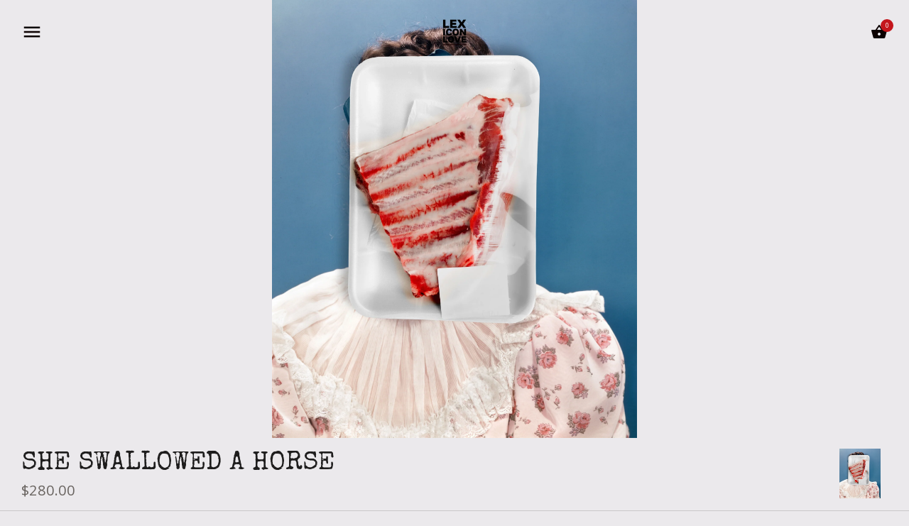

--- FILE ---
content_type: text/css
request_url: https://www.lexiconlove.com/cdn/shop/t/10/assets/styles.scss.css?v=183530030949315418411747213241
body_size: 12228
content:
html{font-family:sans-serif;-ms-text-size-adjust:100%;-webkit-text-size-adjust:100%}body{margin:0}article,aside,details,figcaption,figure,footer,header,hgroup,main,nav,section,summary{display:block}audio,canvas,progress,video{display:inline-block;vertical-align:baseline}audio:not([controls]){display:none;height:0}[hidden],template{display:none}a{background:transparent}a:active,a:hover{outline:0}abbr[title]{border-bottom:1px dotted}b,strong{font-weight:700}dfn{font-style:italic}h1,.section-title{font-size:2em;margin:.67em 0}mark{background:#ff0;color:#000}small{font-size:80%}sub,sup{font-size:75%;line-height:0;position:relative;vertical-align:baseline}sup{top:-.5em}sub{bottom:-.25em}img{border:0}svg:not(:root){overflow:hidden}figure{margin:1em 40px}hr{-moz-box-sizing:content-box;box-sizing:content-box;height:0}pre{overflow:auto}code,kbd,pre,samp{font-family:monospace,monospace;font-size:1em}button,input,optgroup,textarea{color:inherit;font:inherit;margin:0}button{overflow:visible}button,select{text-transform:none}button,html input[type=button],input[type=reset],input[type=submit]{cursor:pointer}button[disabled],html input[disabled]{cursor:default}button::-moz-focus-inner,input::-moz-focus-inner{border:0;padding:0}input{line-height:normal}input[type=checkbox],input[type=radio]{box-sizing:border-box;padding:0}input[type=number]::-webkit-inner-spin-button,input[type=number]::-webkit-outer-spin-button{height:auto}input[type=search]{-webkit-appearance:textfield;-moz-box-sizing:content-box;-webkit-box-sizing:content-box;box-sizing:content-box}input[type=search]::-webkit-search-cancel-button,input[type=search]::-webkit-search-decoration{-webkit-appearance:none}fieldset{border:1px solid #c0c0c0;margin:0 2px;padding:.35em .625em .75em}legend{border:0;padding:0}textarea{overflow:auto}optgroup{font-weight:700}table{border-collapse:collapse;border-spacing:0}td,th{padding:0}*,*:before,*:after{-moz-box-sizing:border-box;-webkit-box-sizing:border-box;box-sizing:border-box}#cboxOverlay,#cboxWrapper,#colorbox{position:absolute;top:0;left:0;z-index:9999;overflow:hidden}#cboxWrapper{max-width:none}#cboxOverlay{position:fixed;width:100%;height:100%}#cboxBottomLeft,#cboxMiddleLeft{clear:left}#cboxContent{position:relative}#cboxLoadedContent{overflow:auto;-webkit-overflow-scrolling:touch}#cboxTitle{margin:0}#cboxLoadingGraphic,#cboxLoadingOverlay{position:absolute;top:0;left:0;width:100%;height:100%}#cboxClose,#cboxNext,#cboxPrevious,#cboxSlideshow{cursor:pointer}.cboxPhoto{float:left;margin:auto;border:0;display:block;max-width:none;-ms-interpolation-mode:bicubic}.cboxIframe{width:100%;height:100%;display:block;border:0;padding:0;margin:0}#cboxContent,#cboxLoadedContent,#colorbox{box-sizing:content-box;-moz-box-sizing:content-box;-webkit-box-sizing:content-box}#cboxOverlay{background:#fff}#colorbox{outline:0}#cboxTopLeft{width:25px;height:25px;background:url(//www.lexiconlove.com/cdn/shop/t/10/assets/cbox_border1.png?v=113436874971659238651494236028) no-repeat 0 0}#cboxTopCenter{height:25px;background:url(//www.lexiconlove.com/cdn/shop/t/10/assets/cbox_border1.png?v=113436874971659238651494236028) repeat-x 0 -50px}#cboxTopRight{width:25px;height:25px;background:url(//www.lexiconlove.com/cdn/shop/t/10/assets/cbox_border1.png?v=113436874971659238651494236028) no-repeat -25px 0}#cboxBottomLeft{width:25px;height:25px;background:url(//www.lexiconlove.com/cdn/shop/t/10/assets/cbox_border1.png?v=113436874971659238651494236028) no-repeat 0 -25px}#cboxBottomCenter{height:25px;background:url(//www.lexiconlove.com/cdn/shop/t/10/assets/cbox_border1.png?v=113436874971659238651494236028) repeat-x 0 -75px}#cboxBottomRight{width:25px;height:25px;background:url(//www.lexiconlove.com/cdn/shop/t/10/assets/cbox_border1.png?v=113436874971659238651494236028) no-repeat -25px -25px}#cboxMiddleLeft{width:25px;background:url(//www.lexiconlove.com/cdn/shop/t/10/assets/cbox_border2.png?v=142803151667698387151494236028) repeat-y 0 0}#cboxMiddleRight{width:25px;background:url(//www.lexiconlove.com/cdn/shop/t/10/assets/cbox_border2.png?v=142803151667698387151494236028) repeat-y -25px 0}#cboxContent{background:#fff;overflow:hidden}.cboxIframe{background:#fff}#cboxError{padding:50px;border:1px solid #ccc}#cboxLoadedContent{margin-bottom:20px}#cboxTitle{position:absolute;bottom:0;left:0;text-align:center;width:100%;color:#999}#cboxCurrent{display:none!important;position:absolute;bottom:0;left:100px;color:#999}#cboxLoadingOverlay{background:#fff url(//www.lexiconlove.com/cdn/shop/t/10/assets/loading.gif?v=115678512110750922101494236028) no-repeat center 50px}#cboxClose,#cboxNext,#cboxPrevious,#cboxSlideshow{border:0;padding:0;margin:0;overflow:visible;width:auto;background:0 0}#cboxClose:active,#cboxNext:active,#cboxPrevious:active,#cboxSlideshow:active{outline:0}#cboxSlideshow{position:absolute;bottom:0;right:42px;color:#444}#cboxPrevious{position:absolute;bottom:0;left:0;color:#444}#cboxNext{position:absolute;bottom:0;left:6.5em;color:#444}#cboxClose{position:absolute;bottom:0;right:0;display:block;color:#444}.cboxIE #cboxBottomCenter,.cboxIE #cboxBottomLeft,.cboxIE #cboxBottomRight,.cboxIE #cboxMiddleLeft,.cboxIE #cboxMiddleRight,.cboxIE #cboxTopCenter,.cboxIE #cboxTopLeft,.cboxIE #cboxTopRight{filter:progid:DXImageTransform.Microsoft.gradient(startColorstr=#00FFFFFF,endColorstr=#00FFFFFF)}.swiper-container{margin:0 auto;position:relative;overflow:hidden;z-index:1}.swiper-container-no-flexbox .swiper-slide{float:left}.swiper-container-vertical>.swiper-wrapper{-webkit-box-orient:vertical;-moz-box-orient:vertical;-ms-flex-direction:column;-webkit-flex-direction:column;flex-direction:column}.swiper-wrapper{position:relative;width:100%;height:100%;z-index:1;display:-webkit-box;display:-moz-box;display:-ms-flexbox;display:-webkit-flex;display:flex;-webkit-transition-property:-webkit-transform;-moz-transition-property:-moz-transform;-o-transition-property:-o-transform;-ms-transition-property:-ms-transform;transition-property:transform;-webkit-box-sizing:content-box;-moz-box-sizing:content-box;box-sizing:content-box}.swiper-container-android .swiper-slide,.swiper-wrapper{-webkit-transform:translate3d(0px,0,0);-moz-transform:translate3d(0px,0,0);-o-transform:translate(0px,0px);-ms-transform:translate3d(0px,0,0);transform:translateZ(0)}.swiper-container-multirow>.swiper-wrapper{-webkit-box-lines:multiple;-moz-box-lines:multiple;-ms-flex-wrap:wrap;-webkit-flex-wrap:wrap;flex-wrap:wrap}.swiper-container-free-mode>.swiper-wrapper{-webkit-transition-timing-function:ease-out;-moz-transition-timing-function:ease-out;-ms-transition-timing-function:ease-out;-o-transition-timing-function:ease-out;transition-timing-function:ease-out;margin:0 auto}.swiper-slide{-webkit-flex-shrink:0;-ms-flex:0 0 auto;flex-shrink:0;height:100%;position:relative}.swiper-container-autoheight,.swiper-container-autoheight .swiper-slide{height:auto}.swiper-container-autoheight .swiper-wrapper{-webkit-box-align:start;-ms-flex-align:start;-webkit-align-items:flex-start;align-items:flex-start;-webkit-transition-property:-webkit-transform,height;-moz-transition-property:-moz-transform;-o-transition-property:-o-transform;-ms-transition-property:-ms-transform;transition-property:transform,height}.swiper-container .swiper-notification{position:absolute;left:0;top:0;pointer-events:none;opacity:0;z-index:-1000}.swiper-wp8-horizontal{-ms-touch-action:pan-y;touch-action:pan-y}.swiper-wp8-vertical{-ms-touch-action:pan-x;touch-action:pan-x}.swiper-button-prev,.swiper-button-next{position:absolute;top:50%;width:27px;height:44px;margin-top:-22px;z-index:10;cursor:pointer;-moz-background-size:27px 44px;-webkit-background-size:27px 44px;background-size:27px 44px;background-position:center;background-repeat:no-repeat}.swiper-button-prev.swiper-button-disabled,.swiper-button-next.swiper-button-disabled{opacity:.35;cursor:auto;pointer-events:none}.swiper-pagination{position:absolute;text-align:center;-webkit-transition:.3s;-moz-transition:.3s;-o-transition:.3s;transition:.3s;-webkit-transform:translate3d(0,0,0);-ms-transform:translate3d(0,0,0);-o-transform:translate3d(0,0,0);transform:translateZ(0);z-index:10}.swiper-pagination.swiper-pagination-hidden{opacity:0}.swiper-pagination-fraction,.swiper-pagination-custom,.swiper-container-horizontal>.swiper-pagination-bullets{bottom:10px;left:0;width:100%}.swiper-pagination-bullet{width:8px;height:8px;display:inline-block;border-radius:100%;background:#000;opacity:.2}button.swiper-pagination-bullet{border:none;margin:0;padding:0;box-shadow:none;-moz-appearance:none;-ms-appearance:none;-webkit-appearance:none;appearance:none}.swiper-pagination-clickable .swiper-pagination-bullet{cursor:pointer}.swiper-pagination-white .swiper-pagination-bullet{background:#fff}.swiper-pagination-bullet-active{opacity:1;background:#007aff}.swiper-pagination-white .swiper-pagination-bullet-active{background:#fff}.swiper-pagination-black .swiper-pagination-bullet-active{background:#000}.swiper-container-vertical>.swiper-pagination-bullets{right:10px;top:50%;-webkit-transform:translate3d(0px,-50%,0);-moz-transform:translate3d(0px,-50%,0);-o-transform:translate(0px,-50%);-ms-transform:translate3d(0px,-50%,0);transform:translate3d(0,-50%,0)}.swiper-container-vertical>.swiper-pagination-bullets .swiper-pagination-bullet{margin:5px 0;display:block}.swiper-container-horizontal>.swiper-pagination-bullets .swiper-pagination-bullet{margin:0 5px}.swiper-pagination-progress{background:#00000040;position:absolute}.swiper-pagination-progress .swiper-pagination-progressbar{background:#007aff;position:absolute;left:0;top:0;width:100%;height:100%;-webkit-transform:scale(0);-ms-transform:scale(0);-o-transform:scale(0);transform:scale(0);-webkit-transform-origin:left top;-moz-transform-origin:left top;-ms-transform-origin:left top;-o-transform-origin:left top;transform-origin:left top}.swiper-container-rtl .swiper-pagination-progress .swiper-pagination-progressbar{-webkit-transform-origin:right top;-moz-transform-origin:right top;-ms-transform-origin:right top;-o-transform-origin:right top;transform-origin:right top}.swiper-container-horizontal>.swiper-pagination-progress{width:100%;height:4px;left:0;top:0}.swiper-container-vertical>.swiper-pagination-progress{width:4px;height:100%;left:0;top:0}.swiper-pagination-progress.swiper-pagination-white{background:#ffffff80}.swiper-pagination-progress.swiper-pagination-white .swiper-pagination-progressbar{background:#fff}.swiper-pagination-progress.swiper-pagination-black .swiper-pagination-progressbar{background:#000}.swiper-scrollbar{position:relative;-ms-touch-action:none;background:#0000001a}.swiper-container-horizontal>.swiper-scrollbar{position:absolute;left:1%;bottom:3px;z-index:50;height:3px;width:98%}.swiper-container-vertical>.swiper-scrollbar{position:absolute;right:3px;top:1%;z-index:50;width:5px;height:98%}.swiper-scrollbar-drag{height:100%;width:100%;position:relative;background:#00000080;left:0;top:0}.swiper-scrollbar-cursor-drag{cursor:move}.swiper-scrollbar{left:0;width:100%;bottom:0;height:3px;background:#fff6}.clearfix,#order_address,.product-detail .product-detail__upper,.cf,.product-detail__form,.product-detail__form__options .option-selectors,.other-products .other-products__products{zoom:1}.clearfix:before,#order_address:before,.product-detail .product-detail__upper:before,.cf:before,.product-detail__form:before,.product-detail__form__options .option-selectors:before,.other-products .other-products__products:before{content:"";display:table}.clearfix:after,#order_address:after,.product-detail .product-detail__upper:after,.cf:after,.product-detail__form:after,.product-detail__form__options .option-selectors:after,.other-products .other-products__products:after{content:"";display:table;clear:both}html,body{min-height:100%;height:100%}img,iframe{max-width:100%;vertical-align:top}img{height:auto}.container{margin:0 auto;max-width:1024px;width:90%}.buttons{margin:1.2% 0;padding:0}.grid li,.buttons li,.nav li{list-style-type:none;display:inline;margin:0 1em;padding:0}.grid li{padding:1.2% 0}.nav ul,ul.nav{padding:0}.side-gutter{padding-left:1.2%;padding-right:1.2%}.double-gutter.side-gutter{padding-left:2.4%;padding-right:2.4%}.row,.grid{margin-left:-1.2%;margin-right:-1.2%}.column,.grid li,header,footer,#main,#order_payment,#order_shipping{float:left;padding-left:1.2%;padding-right:1.2%}.double-gutter .column,.double-gutter .grid li,.grid .double-gutter li,.double-gutter header,.double-gutter footer,.double-gutter #main,.double-gutter #order_payment,.double-gutter #order_shipping{padding-left:2.4%;padding-right:2.4%}.column.half,.grid li.half,header.half,footer.half,.half#main,#order_payment,#order_shipping{width:50%}.column.quarter,.grid li.quarter,header.quarter,footer.quarter,.quarter#main,.quarter#order_payment,.quarter#order_shipping{width:25%}.column.three-quarters,.grid li.three-quarters,header.three-quarters,footer.three-quarters,.three-quarters#main,.three-quarters#order_payment,.three-quarters#order_shipping{width:75%}.column.third,.grid li.third,header.third,footer.third,.third#main,.third#order_payment,.third#order_shipping{width:33.3%}.column.full,.grid li.full,header.full,footer.full,.full#main,.full#order_payment,.full#order_shipping{width:100%}.column.bleed,.grid li.bleed,header.bleed,footer.bleed,.bleed#main,#order_payment,#order_shipping{padding-left:0;padding-right:0}header,footer,#main{width:100%}@media screen and (max-width: 767px){body>.container{width:auto}.column,.grid li,header,footer,#main,#order_payment,#order_shipping{padding-left:10px;padding-right:10px}.column.half,.grid li.half,header.half,footer.half,.half#main,#order_payment,#order_shipping,.column.third,.grid li.third,header.third,footer.third,.third#main,.third#order_payment,.third#order_shipping,.column.three-quarters,.grid li.three-quarters,header.three-quarters,footer.three-quarters,.three-quarters#main,.three-quarters#order_payment,.three-quarters#order_shipping{float:none;width:auto}.column.quarter,.grid li.quarter,header.quarter,footer.quarter,.quarter#main,.quarter#order_payment,.quarter#order_shipping{width:50%}.double-gutter .column,.double-gutter .grid li,.grid .double-gutter li,.double-gutter header,.double-gutter footer,.double-gutter #main,.double-gutter #order_payment,.double-gutter #order_shipping{padding-left:1.2%;padding-right:1.2%}.side-gutter,.double-gutter.side-gutter{padding-left:0;padding-right:0}}@media screen and (max-width: 480px){.column.quarter,.grid li.quarter,header.quarter,footer.quarter,.quarter#main,.quarter#order_payment,.quarter#order_shipping{float:none;width:auto}}input[type=number]::-webkit-inner-spin-button,input[type=number]::-webkit-outer-spin-button{-webkit-appearance:none;margin:0}#searchresults{margin:0}#searchresults input{width:auto}.cbox-borderless #cboxTopLeft,.cbox-borderless #cboxTopCenter,.cbox-borderless #cboxTopRight,.cbox-borderless #cboxMiddleLeft,.cbox-borderless #cboxMiddleRight,.cbox-borderless #cboxBottomLeft,.cbox-borderless #cboxBottomCenter,.cbox-borderless #cboxBottomRight{visibility:hidden}.cbox-borderless #cboxLoadedContent{margin:0}.cbox-borderless #cboxClose{display:none}.slick-slider{position:relative;display:block;-moz-box-sizing:border-box;box-sizing:border-box;-webkit-touch-callout:none;-webkit-user-select:none;-khtml-user-select:none;-moz-user-select:none;-ms-user-select:none;user-select:none;-ms-touch-action:pan-y;touch-action:pan-y;-webkit-tap-highlight-color:transparent}.slick-list{position:relative;overflow:hidden;display:block;margin:0;padding:0}.slick-list:focus{outline:none}.slick-list.dragging{cursor:pointer;cursor:hand}.slick-slider .slick-track,.slick-slider .slick-list{-webkit-transform:translate3d(0,0,0);-moz-transform:translate3d(0,0,0);-ms-transform:translate3d(0,0,0);-o-transform:translate3d(0,0,0);transform:translateZ(0)}.slick-track{position:relative;left:0;top:0;display:block}.slick-track:before,.slick-track:after{content:"";display:table}.slick-track:after{clear:both}.slick-loading .slick-track{visibility:hidden}.slideshow .slide{display:none}.slideshow .slide:first-child{display:block}.slick-slide{float:left;height:100%;min-height:1px;position:relative;background-repeat:no-repeat;background-position:center center;background-size:cover;display:none}[dir=rtl] .slick-slide{float:right}.slick-slide img{display:block}.slick-slide.slick-loading img{display:none}.slick-slide.dragging img{pointer-events:none}.slick-initialized .slick-slide{display:block}.slick-loading .slick-slide{visibility:hidden}.slick-vertical .slick-slide{display:block;height:auto;border:1px solid transparent}.slick-slide:focus,.slick-slide a:focus{outline:none}.slick-arrow.slick-hidden{display:none}.slick-loading .slick-list{background:#fff url(//www.lexiconlove.com/cdn/shop/t/10/assets/loading.gif?v=115678512110750922101494236028) center center no-repeat}.slick-prev,.slick-next{position:absolute;z-index:1;display:block;height:80px;width:80px;line-height:0px;font-size:0px;cursor:pointer;background:transparent;color:transparent;top:50%;-webkit-transform:translate(0,-50%);-ms-transform:translate(0,-50%);transform:translateY(-50%);padding:0;border:none;outline:none;min-width:0}.slick-prev:hover,.slick-prev:focus,.slick-next:hover,.slick-next:focus{outline:none;background:transparent;color:transparent}.slick-prev:hover svg,.slick-prev:focus svg,.slick-next:hover svg,.slick-next:focus svg{opacity:1}.slick-prev.slick-disabled:before,.slick-next.slick-disabled:before{opacity:.25}.slick-prev svg,.slick-next svg{width:80px;height:80px;fill:#fff;opacity:.75;-webkit-filter:drop-shadow(0px 1px 1px rgba(0,0,0,.5));-moz-filter:drop-shadow(0px 1px 1px rgba(0,0,0,.5));-o-filter:drop-shadow(0px 1px 1px rgba(0,0,0,.5));-ms-filter:drop-shadow(0px 1px 1px rgba(0,0,0,.5));filter:drop-shadow(0px 1px 1px rgba(0,0,0,.5))}.slick-prev{left:0}[dir=rtl] .slick-prev{left:auto;right:0}.slick-next{right:0}[dir=rtl] .slick-next{left:0;right:auto}.slick-dots{position:absolute;bottom:30px;right:30px;list-style:none;text-align:right;margin:0;padding:0;line-height:1em}.slick-dots li{position:relative;display:inline-block;vertical-align:top;margin:0 0 0 15px;padding:0;cursor:pointer}.slick-dots li button{border:2px solid #1e1d1d;background:transparent;display:block;height:12px;width:12px;min-width:0;outline:none;line-height:0px;font-size:0px;color:transparent;padding:0;cursor:pointer;border-radius:10px}.slick-dots li button:hover,.slick-dots li button:focus{outline:none}.slick-dots li.slick-active button{background:#1e1d1d}.slick-slide img{opacity:1;transition:opacity .25s}.slick-slide img.slick-loading{opacity:0}.carousel .slick-prev,.carousel .slick-next{background:#ebe9ec;width:28px;height:28px;border-radius:100px}.carousel .slick-prev.slick-disabled,.carousel .slick-prev.theme-unnecessary,.carousel .slick-next.slick-disabled,.carousel .slick-next.theme-unnecessary{opacity:0}.carousel .slick-prev svg,.carousel .slick-next svg{fill:#6a6561;width:20px;height:20px;-webkit-filter:none;-moz-filter:none;-o-filter:none;-ms-filter:none;filter:none}.carousel .slick-prev{left:-14px}.carousel .slick-next{right:-14px}body{font-family:Open Sans,sans-serif;font-weight:400;font-size:18px;line-height:28px;color:#6a6561;overflow:auto;background:#ebe9ec;-moz-font-feature-settings:"liga";-moz-osx-font-smoothing:grayscale;-webkit-font-feature-settings:"liga";-webkit-font-smoothing:antialiased}svg{fill:#6a6561;width:24px;height:24px;vertical-align:middle}.arr{vertical-align:middle}.arr svg{height:40px;width:40px}h1,.section-title,.h1{font-size:2.06em}h2,.h2{font-size:1.88333em}h3,.h3{font-size:1.70667em}h4,blockquote,.under-cart .subtotal,.h4{font-size:1.53em}h5,.h5{font-size:1.35333em}h6,.product-block .title,.collection-block .title,.h6{font-size:1.17667em}h1,.section-title,h2,h3,h4,blockquote,.under-cart .subtotal,h5,h6,.product-block .title,.collection-block .title{font-family:Special Elite,sans-serif;font-weight:400;line-height:1.2em;color:#1e1d1d;margin:0 0 1em;text-align:center}a{text-decoration:none;color:inherit;-webkit-transition:color .15s,background-color .15s;-ms-transition:color .15s,background-color .15s;-moz-transition:color .15s,background-color .15s;-o-transition:color .15s,background-color .15s;transition:color .15s,background-color .15s}blockquote{position:relative;margin:1.5em 0;quotes:"\201c" "\201d";color:inherit;line-height:1.6em;text-align:inherit}blockquote:before{color:#6a6561;content:open-quote}blockquote:after{color:#6a6561;content:close-quote}blockquote :first-child{display:inline}blockquote :last-child{margin-bottom:0}input,textarea{color:#444;border:1px solid #d6d4d3;background:#f9f9f9;padding:1em 1.7em;max-width:100%;width:432px;min-height:32px;-webkit-border-radius:0;-ms-border-radius:0;-moz-border-radius:0;-o-border-radius:0;border-radius:0;-webkit-appearance:none}input[type=checkbox]{width:auto;height:auto;min-height:none;-webkit-appearance:checkbox;vertical-align:middle}textarea{height:8em}button,input[type=submit],.button{-webkit-appearance:none;display:inline-block;background:#c4161c;color:#fff;border:3px solid #c4161c;height:auto;width:auto;padding:19px 1.7em 16px;font-size:1.12em;line-height:1.2em;letter-spacing:1px;vertical-align:top;-webkit-border-radius:0;-ms-border-radius:0;-moz-border-radius:0;-o-border-radius:0;border-radius:0;-webkit-transition:opacity .2s,color .15s,background-color .15s,border-color .15s;-ms-transition:opacity .2s,color .15s,background-color .15s,border-color .15s;-moz-transition:opacity .2s,color .15s,background-color .15s,border-color .15s;-o-transition:opacity .2s,color .15s,background-color .15s,border-color .15s;transition:opacity .2s,color .15s,background-color .15s,border-color .15s}button .plain-text,input[type=submit] .plain-text,.button .plain-text{font-family:Open Sans,sans-serif;font-weight:400;font-size:18px;text-transform:none;letter-spacing:0}button:hover,input[type=submit]:hover,.button:hover{background:#fff;color:#c4161c}button:hover svg,input[type=submit]:hover svg,.button:hover svg{fill:#c4161c}button svg,input[type=submit] svg,.button svg{fill:#fff;margin:-12px 0;display:inline-block;vertical-align:middle;-webkit-transition:fill .15s;-ms-transition:fill .15s;-moz-transition:fill .15s;-o-transition:fill .15s;transition:fill .15s}button .button__arrow,input[type=submit] .button__arrow,.button .button__arrow{position:relative;top:-2px}@media (max-width: 767px){button,input[type=submit],.button{font-size:1em;line-height:1.2em}}button[disabled],input[type=submit][disabled]{background:#cf4449}button[disabled].confirmation,input[type=submit][disabled].confirmation{color:#c4161c;background:#fff}button[disabled].confirmation svg,input[type=submit][disabled].confirmation svg{fill:#c4161c}input[type=submit].textbutton,button.textbutton{color:inherit;border:none;background:none;padding:2px;font-family:inherit;font-size:inherit;letter-spacing:0}.button__arrow{margin-left:1em}select{font:inherit}.pretty-select{display:inline-block;position:relative;background:#fff;color:#999;border:1px solid #e5e5e5;text-align:left;padding:0 0 0 15px;-webkit-border-radius:3px;-ms-border-radius:3px;-moz-border-radius:3px;-o-border-radius:3px;border-radius:3px}.pretty-select .text{display:inline-block;padding:10px 50px 10px 0}.pretty-select .text label,.pretty-select .text .share-label,.pretty-select .text .other-products .other-products__label,.other-products .pretty-select .text .other-products__label{float:left;font-weight:600;margin:1px 10px -1px 0;display:inline;color:inherit;font-family:inherit;line-height:28px}.pretty-select svg{position:absolute;right:15px;top:50%;margin-top:-.5em;z-index:1;font-size:20px;line-height:1em;fill:#999}.pretty-select select{position:absolute;left:0;top:0;height:100%;width:100%;filter:alpha(opacity=0);opacity:0;z-index:15;cursor:pointer;-webkit-appearance:menulist-button;-ms-appearance:menulist-button;-moz-appearance:menulist-button;-o-appearance:menulist-button;appearance:menulist-button}label,.share-label,.other-products .other-products__label{display:block;margin:0 0 .75em;font-size:.75em;line-height:1.2em;letter-spacing:.05em;text-transform:uppercase}hr{border:none;width:100%;color:transparent;border-bottom:1px solid #d6d4d3;height:9px;margin:1em 0}.rte,#template,#address_tables,#comments{max-width:750px;margin-left:auto;margin-right:auto;text-align:left}.rte h1,#template h1,#address_tables h1,#comments h1,.rte .section-title,#template .section-title,#address_tables .section-title,#comments .section-title,.rte h2,#template h2,#address_tables h2,#comments h2,.rte h3,#template h3,#address_tables h3,#comments h3,.rte h4,#template h4,#address_tables h4,#comments h4,.rte blockquote,#template blockquote,#address_tables blockquote,#comments blockquote,.rte .under-cart .subtotal,.under-cart .rte .subtotal,#template .under-cart .subtotal,.under-cart #template .subtotal,#address_tables .under-cart .subtotal,.under-cart #address_tables .subtotal,#comments .under-cart .subtotal,.under-cart #comments .subtotal,.rte h5,#template h5,#address_tables h5,#comments h5,.rte h6,#template h6,#address_tables h6,#comments h6,.rte .product-block .title,.product-block .rte .title,#template .product-block .title,.product-block #template .title,#address_tables .product-block .title,.product-block #address_tables .title,#comments .product-block .title,.product-block #comments .title,.rte .collection-block .title,.collection-block .rte .title,#template .collection-block .title,.collection-block #template .title,#address_tables .collection-block .title,.collection-block #address_tables .title,#comments .collection-block .title,.collection-block #comments .title{margin-top:1em;margin-bottom:1em}.rte a,#template a,#address_tables a,#comments a{color:#c4161c;border-bottom:1px solid #c4161c}.rte a:hover,#template a:hover,#address_tables a:hover,#comments a:hover{color:#6a6561;border-bottom-color:#6a6561}.rte a.contains-img,#template a.contains-img,#address_tables a.contains-img,#comments a.contains-img{border-bottom:none}.rte tr,#template tr,#address_tables tr,#comments tr{border-top:1px solid #d6d4d3}.rte tr:first-child,#template tr:first-child,#address_tables tr:first-child,#comments tr:first-child{border-top:none}.rte td,#template td,#address_tables td,#comments td,.rte th,#template th,#address_tables th,#comments th{border-left:1px solid #d6d4d3;padding:.4em .6em}.rte td:first-child,#template td:first-child,#address_tables td:first-child,#comments td:first-child,.rte th:first-child,#template th:first-child,#address_tables th:first-child,#comments th:first-child{border-left:none}.rte th,#template th,#address_tables th,#comments th{border-bottom:2px solid #d6d4d3}.rte tfoot,#template tfoot,#address_tables tfoot,#comments tfoot{border-top:2px solid #d6d4d3}.column.half .rte,.grid li.half .rte,header.half .rte,footer.half .rte,.half#main .rte,#order_payment .rte,#order_shipping .rte,.column.half #template,.grid li.half #template,header.half #template,footer.half #template,.half#main #template,#order_payment #template,#order_shipping #template,.column.half #address_tables,.grid li.half #address_tables,header.half #address_tables,footer.half #address_tables,.half#main #address_tables,#order_payment #address_tables,#order_shipping #address_tables,.column.half #comments,.grid li.half #comments,header.half #comments,footer.half #comments,.half#main #comments,#order_payment #comments,#order_shipping #comments{padding-left:.75em;padding-right:.75em}.content-row{margin-top:100px;margin-bottom:100px}.hidden{display:none}.align-center,.align-centre{text-align:center}.align-left{text-align:left}.align-right{text-align:right}.no-margin{margin:0}.relative{position:relative}#template .title,#address_tables .title{margin-top:1em}#template #customer,#address_tables #customer{width:100%}#template #forgot_password,#address_tables #forgot_password{margin:1em 0}#page-content .content #template,#page-content .content #address_tables{background:transparent;padding:0}#page-content .content #template input[type=text],#page-content .content #address_tables input[type=text],#page-content .content #template input[type=email],#page-content .content #address_tables input[type=email],#page-content .content #template input[type=address],#page-content .content #address_tables input[type=address],#page-content .content #template input[type=number],#page-content .content #address_tables input[type=number],#page-content .content #template input[type=date],#page-content .content #address_tables input[type=date],#page-content .content #template input[type=search],#page-content .content #address_tables input[type=search],#page-content .content #template input[type=url],#page-content .content #address_tables input[type=url],#page-content .content #template input[type=password],#page-content .content #address_tables input[type=password],#page-content .content #template textarea,#page-content .content #address_tables textarea{width:380px}#recover-password{width:100%}#address_tables .customer_address_table label,#address_tables .customer_address_table .share-label,#address_tables .customer_address_table .other-products .other-products__label,.other-products #address_tables .customer_address_table .other-products__label{margin-top:0;margin-bottom:0;white-space:nowrap}.action_bottom{margin:0 0 1em}.action_bottom.right{text-align:right}.action_bottom.right input{margin-right:0;margin-left:.5em}.action_bottom input{margin-right:.5em}.customer_address_table{display:inline-block}.customer_address_table td{padding:.5em;text-align:left}.customer_address_table select{width:100%}.address_actions .action_link{padding:0 .5em 0 .7em;border-left:1px solid}.address_actions .action_link:first-child{border-left:0}#template,#address_tables{text-align:left;padding:35px 30px;margin-bottom:1em;zoom:1;background:#fafafa;background:#fafafae6;-webkit-border-radius:2px;-ms-border-radius:2px;-moz-border-radius:2px;-o-border-radius:2px;border-radius:2px}#template table,#address_tables table{width:100%}#template:before,#address_tables:before{content:"";display:table}#template:after,#address_tables:after{content:"";display:table;clear:both}#admin_header{text-align:center}#order_details{width:100%}#add_address tr,#add_address td,#address_tables tr,#address_tables td{border:none}#order_address{text-align:left}.emphasised{font-size:1.12em;line-height:28px}@media (max-width: 767px){.emphasised{font-size:1em;line-height:28px}}.large-heading{font-size:2.94em;line-height:1.2em}@media (max-width: 767px){.large-heading{font-size:1.97em;line-height:1.2em}}.overlay{position:absolute;top:0;bottom:0;left:0;right:0;text-align:center}.overlay .inner{display:table;width:100%;height:100%}.overlay .inner>*{line-height:1px;display:table-cell;vertical-align:middle}.overlay.position-lower-left{padding-bottom:30px}.overlay.position-lower-left .inner>*{vertical-align:bottom}.overlay.position-lower-left .line-1,.overlay.position-lower-left .line-2,.overlay.position-lower-left .line-3{text-align:left;margin-right:150px}.theme-modal{position:fixed;overflow-x:auto;overflow-y:scroll;-webkit-overflow-scrolling:touch;left:-150%;top:0;width:100%;height:100%;z-index:20;background:#fff;background:#ffffffe6;color:#1e1d1d;cursor:pointer}.theme-modal svg{fill:#1e1d1d}.theme-modal>.inner{min-height:100%;padding:70px 0 50px}.theme-modal>.inner,.theme-modal>.inner .growth-area{display:-webkit-box;display:-moz-box;display:-ms-flexbox;display:-webkit-flex;display:flex;-webkit-box-direction:normal;-webkit-box-orient:vertical;-webkit-flex-direction:column;-moz-flex-direction:column;-ms-flex-direction:column;flex-direction:column}.theme-modal>.inner .growth-area{-webkit-box-flex:1;-webkit-flex-grow:1;-moz-flex-grow:1;-ms-flex-positive:1;flex-grow:1;-webkit-box-pack:center;-ms-flex-pack:center;-webkit-justify-content:center;-moz-justify-content:center;justify-content:center}.theme-modal h1,.theme-modal .section-title,.theme-modal h2,.theme-modal h3,.theme-modal h4,.theme-modal blockquote,.theme-modal .under-cart .subtotal,.under-cart .theme-modal .subtotal,.theme-modal h5,.theme-modal h6,.theme-modal .product-block .title,.product-block .theme-modal .title,.theme-modal .collection-block .title,.collection-block .theme-modal .title{color:#1e1d1d}.theme-modal .container{cursor:initial}.theme-modal.reveal{left:0;-webkit-animation:reveal .3s ease-out;animation:reveal .3s ease-out}.theme-modal.unreveal{-webkit-animation:unreveal .25s ease-out;animation:unreveal .25s ease-out}.theme-modal.top-padded>.inner{padding-top:200px}body.modal-active{overflow:hidden}#search-modal .search-form{margin:0 auto;max-width:600px}.template-article #page-content .content.with-featured-image{padding-top:0}.article .meta{margin-top:-1em;margin-bottom:3em;text-align:center;font-size:.8em;line-height:1.2em;text-transform:uppercase;letter-spacing:.05em;font-weight:600}.article .meta .social-sharing{margin-top:1em}.article .meta .social-sharing .share-label{display:none}.article-image{margin-bottom:2em;text-align:center}.pagination{margin:1em 0;text-align:center}.pagination .page{padding:2px 3px}.pagination .page.current{border-bottom:1px solid #6a6561}.pagination .prev{margin-right:.5em}.pagination .next{margin-left:.5em}.pager-button{margin:.5em 0 400px;text-align:center}.pager-button svg{width:44px;height:44px;fill:#0c0101}.pager-button a.loading:hover svg{top:0}.pager-button a svg{position:relative;top:0;-webkit-transition:top .1s linear;-ms-transition:top .1s linear;-moz-transition:top .1s linear;-o-transition:top .1s linear;transition:top .1s linear}.pager-button a:hover svg{top:4px}.pager-button .no-more{font-size:18px}.filter{margin:40px 20px 0;text-align:center}.filter .option{margin:0 10px 20px;display:inline-block}.load-bg{opacity:0;transition:opacity .5s}.load-bg.load-bg--loaded{opacity:1}.social-sharing{margin:2em 0}.social-icons .div{vertical-align:middle;margin:0 2px}.social-icons a{margin:0 .5em;font-size:18px;vertical-align:middle;display:inline-block;border-radius:100px;opacity:.75;-webkit-transition:color .15s;-ms-transition:color .15s;-moz-transition:color .15s;-o-transition:color .15s;transition:color .15s}.social-icons a svg{width:20px;height:20px}.social-icons a.google svg{width:25px}.social-icons a svg,.social-icons a svg g{fill:#6a6561}.social-icons a span{display:none}.social-icons.size-large a{font-size:22px;line-height:1em}.social-icons a:hover{opacity:1}.circled-icon,.pager-button a{display:inline-block;position:relative;padding:25px;line-height:1em;border:1px solid;-webkit-border-radius:100px;-ms-border-radius:100px;-moz-border-radius:100px;-o-border-radius:100px;border-radius:100px}.payment-methods{margin:0;padding:0}.payment-methods li{display:inline-block;margin:0 5px 5px 0}.payment-methods img{width:50px;vertical-align:top}.mini-nav{font-size:.8em}.mini-nav li{display:inline}.mini-nav a{border-left:1px solid #6a6561;padding:0 .3em 0 .5em}.mini-nav a:hover,.mini-nav .active a{text-decoration:underline}.mini-nav li:first-child a{border-left:0}.crumbs{font-style:italic;padding:0}.crumbs ul{padding:0}.crumbs li{display:inline;list-style:none;padding:0 .2em}.crumbs li:before{content:"/";padding-right:.4em}.crumbs li:first-child:before{content:"";padding-right:0}.crumbs li:last-child a{text-decoration:none;cursor:default;opacity:.8;border:none}.crumbs a:hover{border-bottom:1px dotted}.next-prev{font-size:80%}.product-label{display:inline-block;margin:0 0 1em;background:#c4161c;color:#fff;font-size:12px;width:60px;height:60px;line-height:60px;text-transform:uppercase;text-align:center;-webkit-border-radius:100px;-ms-border-radius:100px;-moz-border-radius:100px;-o-border-radius:100px;border-radius:100px}.product-label span{display:inline-block;max-width:50px;vertical-align:middle;line-height:1.2em;letter-spacing:.05em}.product-detail .product-detail__upper{border-bottom:1px solid #cac8c9}.product-detail .product-detail__title-and-price{float:right;width:50%;text-align:left;padding:0 30px}.product-detail .product-detail__thumbs{float:right;width:50%;padding:15px 30px 0;text-align:right;overflow:auto;white-space:nowrap}.product-detail .product-detail__thumbs .slick-slider{margin-bottom:10px}.product-detail .product-detail__thumbs .slick-slider .product-detail__thumb{margin-bottom:0}.product-detail .product-detail__thumb{display:inline-block;margin:0 0 10px 10px}.product-detail .product-detail__thumb img{height:70px}.product-detail .product-title{margin:15px 0 0;text-align:left}.product-detail .price-area{margin:0 0 15px}.product-detail .has-clickyboxes label,.product-detail .has-clickyboxes .share-label,.product-detail .has-clickyboxes .other-products .other-products__label,.other-products .product-detail .has-clickyboxes .other-products__label,.product-detail .share-label{font-size:11px;line-height:1.2em}@media (max-width: 767px){.product-detail .product-detail__title-and-price,.product-detail .product-detail__thumbs{float:none;width:auto;text-align:left}.product-detail .carousel-wrapper{margin-left:0!important}}.was-price{text-decoration:line-through;opacity:.5}.product-detail__brandrow{font-size:.8em}.theme-gallery{overflow:hidden;white-space:nowrap}.theme-gallery .swiper-container{height:80vh}.theme-gallery .theme-images{position:relative;height:100%}.theme-gallery .theme-images .theme-img,.theme-gallery .theme-images img{height:100%}.theme-gallery img{width:auto;max-width:none;height:100%;opacity:0;transition:opacity .5s}.theme-gallery img.loaded{opacity:1}.original-selector,.no-js .option-selectors{display:none}.no-js .original-selector{display:inline}.product-detail__form{margin:30px}.product-detail__form__options{float:left;width:73%}.product-detail__form__options label,.product-detail__form__options .share-label,.product-detail__form__options .other-products .other-products__label,.other-products .product-detail__form__options .other-products__label{margin-top:10px;margin-bottom:10px}.product-detail__form__options .option-selectors .pretty-select{width:100%}.product-detail__form__options .option-selectors .selector-wrapper{padding-right:20px}.product-detail__form__options .option-selectors.options-2 .selector-wrapper{float:left;width:50%}@media (max-width: 767px){.product-detail__form__options .option-selectors.options-2 .selector-wrapper{float:none;width:auto;margin-bottom:1em}}.product-detail__form__options .option-selectors.options-3 .selector-wrapper{float:left;width:33.3%}@media (max-width: 767px){.product-detail__form__options .option-selectors.options-3 .selector-wrapper{float:none;width:auto;margin-bottom:1em}}@media (max-width: 767px){.product-detail__form__options .option-selectors .selector-wrapper{text-align:center;padding-right:0}}@media (max-width: 960px){.product-detail__form__options{float:none;width:auto}}.product-detail__form__options--with-quantity .single-option,.product-detail__form__options--with-quantity .option-selectors{float:left;width:calc(100% - 150px)}.product-detail__form__options--with-quantity .quantity-wrapper{float:right;position:relative;width:120px;margin-right:30px;border:1px solid #d6d4d3;background:#f9f9f9;color:#444;text-align:center;white-space:nowrap}.product-detail__form__options--with-quantity .quantity-wrapper a{position:absolute;z-index:1;top:50%;margin-top:-.8em;line-height:1.6em;width:30px;text-align:center;left:0;padding:0 0 0 5px}.product-detail__form__options--with-quantity .quantity-wrapper a[data-quantity=up]{left:auto;right:0;padding:0 5px 0 0}.product-detail__form__options--with-quantity .quantity-wrapper input{border:2px solid #f9f9f9;background:#f9f9f9;padding:19px 0 16px;width:60px;text-align:center;font-size:.8em;line-height:1.65em;text-transform:uppercase;letter-spacing:.05em;font-weight:600;color:#444}@media (max-width: 767px){.product-detail__form__options--with-quantity .quantity-wrapper,.product-detail__form__options--with-quantity .option-selectors{float:none;text-align:center;margin:0 auto 20px;clear:both}.product-detail__form__options--with-quantity .option-selectors{width:auto}.product-detail__form__options--with-quantity .selector-wrapper.single-option{margin-bottom:10px}}.product-detail__form__action{float:left;width:27%}.product-detail__form__action button{width:100%}@media (max-width: 960px){.product-detail__form__action{float:none;width:auto;text-align:center}.product-detail__form__action button{width:300px;max-width:100%}}.product-detail__detail{margin:30px}.other-products{margin-top:100px;position:relative;overflow:hidden}.other-products .other-products__products{border:1px solid #cac8c9}.other-products .other-products__label{display:-webkit-box;display:-moz-box;display:-ms-flexbox;display:-webkit-flex;display:flex;-webkit-box-align:center;-ms-flex-align:center;-webkit-align-items:center;-moz-align-items:center;align-items:center;position:absolute;z-index:1;top:20px;bottom:20px;left:50%;margin:0 0 0 -70px;width:140px;padding:20px;text-align:center}.other-products .other-products__label:before,.other-products .other-products__label:after{content:"";position:absolute;height:250px;left:50%;border-left:1px solid #cac8c9}.other-products .other-products__label:before{bottom:100%}.other-products .other-products__label:after{top:100%}.other-products .other-products__label a{-webkit-box-flex:1;-webkit-flex-grow:1;-moz-flex-grow:1;-ms-flex-positive:1;flex-grow:1}.other-products .other-products__product{display:block;float:left;width:50%}.other-products .other-products__product.next{float:right;text-align:right}.other-products .other-products__product.next .other-products__product__image{margin:0 0 0 20px}.other-products .other-products__product__title{display:inline-block;width:calc(100% - 300px);vertical-align:middle}.other-products .other-products__product__arrow{display:inline-block;vertical-align:middle}.other-products .other-products__product__image{display:inline-block;max-width:150px;height:100px;margin-right:20px;line-height:100px;vertical-align:middle}.other-products .other-products__product__image img{max-height:100%}@media (max-width: 900px){.other-products .other-products__label{position:static;display:block;margin:0;width:auto}.other-products .other-products__label:before,.other-products .other-products__label:after{display:none}}@media (max-width: 767px){.other-products .other-products__product{padding:10px}.other-products .other-products__product__image{display:none}.other-products .other-products__product__title{width:auto;font-size:1em}}.other-products--articles .previous{padding-left:1em}.other-products--articles .next{padding-right:1em}.other-products--articles .other-products__product__arrow{position:relative;top:-2px;line-height:100px}.other-products--articles .other-products__product__title{width:auto}@media (max-width: 767px){.other-products--articles .other-products__product>a{margin-bottom:-8px;display:-webkit-box;display:-moz-box;display:-ms-flexbox;display:-webkit-flex;display:flex;-webkit-box-direction:normal;-webkit-box-orient:vertical;-webkit-flex-direction:column;-moz-flex-direction:column;-ms-flex-direction:column;flex-direction:column}.other-products--articles .other-products__product.previous .other-products__product__arrow{-webkit-box-ordinal-group:2;-moz-box-ordinal-group:2;-ms-flex-order:2;-webkit-order:2;order:2}.other-products--articles .other-products__product.previous .other-products__product__title{-webkit-box-ordinal-group:1;-moz-box-ordinal-group:1;-ms-flex-order:1;-webkit-order:1;order:1}.other-products--articles .other-products__product__arrow{line-height:1.6em}}.cart-list{margin:0;padding:0}.cart-list>li{list-style:none;margin:1.2em 0}.cart-list .col-desc{float:left;width:320px;text-align:left}.cart-list .col-desc .image{float:left;width:66px;margin-right:1em}.cart-list .col-desc .text{overflow:hidden}.cart-list .col-notdesc{overflow:hidden;text-align:right}.cart-list .quantity{display:inline-block;position:relative;padding:0 1.4em;background:#fff;color:#999;border:1px solid #e5e5e5;overflow:hidden}.cart-list .quantity .plus,.cart-list .quantity .minus{position:absolute;top:0;height:100%;text-align:center;width:1.5em;color:#999}.cart-list .quantity .plus:hover,.cart-list .quantity .minus:hover{background:#d9d9d9;color:#999}.cart-list .quantity .plus span,.cart-list .quantity .minus span{position:absolute;top:50%;left:0;width:100%;line-height:1em;margin-top:-.5em}.cart-list .quantity .minus{left:0;border-right:1px solid #e5e5e5}.cart-list .quantity .plus{right:0;border-left:1px solid #e5e5e5}.cart-list .quantity input{width:auto;text-align:center;background:#fff;color:#999;border:none;color:inherit;padding:.7em .5em}.cart-list .remove{margin:8px 0 0 35px;display:inline-block;vertical-align:top}.update-continue{margin:1em 0;text-align:center}.update-continue input{text-transform:uppercase;vertical-align:baseline}.update-continue span{margin:0 .2em}.under-cart,.under-cart .rte,.under-cart #template,.under-cart #address_tables,.under-cart #comments{text-align:center}.under-cart .terms label,.under-cart .terms .share-label,.under-cart .terms .other-products .other-products__label,.other-products .under-cart .terms .other-products__label{display:inline}.under-cart .subtotal{padding:1em 0;border-top:1px solid;border-bottom:1px solid;text-align:left}.under-cart .subtotal .amount{float:right}.under-cart .checkout-btn{margin:1.4em 0;width:100%}.additional-checkout-buttons input[type=image]{width:auto;height:auto;border:none;background:transparent;vertical-align:middle}.rsslink{position:absolute;margin-left:10px}.blog-read-more{border-bottom:1px solid}.blog-read-more:hover{color:#4f4c49}.wide-container{-moz-box-sizing:content-box;-webkit-box-sizing:content-box;box-sizing:content-box;margin-left:auto;margin-right:auto;max-width:1600px;padding-left:4.8%;padding-right:4.8%}.wide-container .product-list{margin-left:-1.2%;margin-right:-1.2%}.wide-container.double-gutter .product-list{margin-left:-2.4%;margin-right:-2.4%}@media (max-width: 767px){.wide-container{padding-left:20px;padding-right:20px}.wide-container .product-list,.wide-container.double-gutter .product-list{margin-left:0;margin-right:0}}.product-list{zoom:1;text-align:center}.product-list:before{content:"";display:table}.product-list:after{content:"";display:table;clear:both}.product-list .er{clear:both}.product-list .product-block,.product-list .collection-block{margin-top:50px;max-width:100%;display:inline-block;vertical-align:top}.jiggly-split.dynamic-col-2 .product-block,.jiggly-split.dynamic-col-2 .collection-block,.jiggly-split.dynamic-col-3 .product-block,.jiggly-split.dynamic-col-3 .collection-block,.jiggly-split.dynamic-col-4 .product-block,.jiggly-split.dynamic-col-4 .collection-block{display:block;margin-left:auto;margin-right:auto}.product-block,.collection-block{position:relative;opacity:1;top:0;-webkit-transition:opacity .5s,top .5s;-ms-transition:opacity .5s,top .5s;-moz-transition:opacity .5s,top .5s;-o-transition:opacity .5s,top .5s;transition:opacity .5s,top .5s}.product-block.pre-trans-hidden,.pre-trans-hidden.collection-block{top:10px;opacity:0}.product-block .image,.collection-block .image{display:inline-block;max-width:100%}.product-block .image .image-inner,.collection-block .image .image-inner{display:inline-block;max-width:100%;position:relative;overflow:hidden}.product-block .image .image-inner:after,.collection-block .image .image-inner:after{content:" ";position:absolute;z-index:2;left:0;top:0;width:100%;height:100%;background:#fafafa;opacity:0;-webkit-transition:opacity .25s;-ms-transition:opacity .25s;-moz-transition:opacity .25s;-o-transition:opacity .25s;transition:opacity .25s}.product-block img,.collection-block img{vertical-align:top}.product-block .product-label,.collection-block .product-label{position:absolute;top:30px;left:30px;-webkit-transition:opacity .25s;-ms-transition:opacity .25s;-moz-transition:opacity .25s;-o-transition:opacity .25s;transition:opacity .25s}.product-block.layout-right .product-label,.layout-right.collection-block .product-label{left:auto;right:30px}.product-block .title,.collection-block .title{display:block;margin:0;padding:22px 0 8px;font-size:1.12em;line-height:28px}.product-block .price,.collection-block .price{display:block;text-align:center;padding:8px 0 0}.product-block .sold-out,.collection-block .sold-out{font-style:italic}.product-block.caption-over-hover .title,.caption-over-hover.collection-block .title,.product-block.caption-over-hover .price,.caption-over-hover.collection-block .price{position:absolute;z-index:5;left:10px;right:10px;opacity:0;-webkit-transition:opacity .2s,margin .2s ease-in-out;-ms-transition:opacity .2s,margin .2s ease-in-out;-moz-transition:opacity .2s,margin .2s ease-in-out;-o-transition:opacity .2s,margin .2s ease-in-out;transition:opacity .2s,margin .2s ease-in-out}.product-block.caption-over-hover .title,.caption-over-hover.collection-block .title{bottom:50%;margin-bottom:-10px}.product-block.caption-over-hover .price,.caption-over-hover.collection-block .price{top:50%;margin-top:10px}.product-block.caption-over-hover .spr-badge,.caption-over-hover.collection-block .spr-badge{position:absolute;left:0;width:100%;bottom:5px;opacity:0;z-index:5;-webkit-transition:opacity .2s;-ms-transition:opacity .2s;-moz-transition:opacity .2s;-o-transition:opacity .2s;transition:opacity .2s}.product-block:hover.caption-over-hover .image .image-inner:after,.collection-block:hover.caption-over-hover .image .image-inner:after{opacity:.8}.product-block:hover.caption-over-hover .title,.collection-block:hover.caption-over-hover .title,.product-block:hover.caption-over-hover .price,.collection-block:hover.caption-over-hover .price{margin:0;opacity:1}.product-block:hover.caption-over-hover .spr-badge,.collection-block:hover.caption-over-hover .spr-badge{opacity:1}.product-block__inner{position:relative}.simple-popup{position:absolute;z-index:10000;width:140px;padding:10px 15px;border:1px solid #000;color:#eee;background:#444;-webkit-border-radius:3px;-ms-border-radius:3px;-moz-border-radius:3px;-o-border-radius:3px;border-radius:3px;-webkit-box-shadow:0 0 2px 0 #888888;-ms-box-shadow:0 0 2px 0 #888888;-moz-box-shadow:0 0 2px 0 #888888;-o-box-shadow:0 0 2px 0 #888888;box-shadow:0 0 2px #888;text-align:center}#comments>ul{padding:0}#comments>ul>li{list-style:none}#comments .comment-author{text-align:left}.feedback{color:#6a6561;background:#eeeeed;border:1px solid #b2afad;padding:1em 1.5em;font-style:italic;-webkit-border-radius:2px;-ms-border-radius:2px;-moz-border-radius:2px;-o-border-radius:2px;border-radius:2px}.errors{color:#b43230}#page-bg{position:fixed;left:0;width:100%;top:0;height:100%;z-index:0;background:#ebe9ec}#page-bg img{opacity:0;-webkit-transition:opacity .5s;-ms-transition:opacity .5s;-moz-transition:opacity .5s;-o-transition:opacity .5s;transition:opacity .5s;z-index:1}#page-bg img.loaded{opacity:1}#page-bg .loading{position:absolute;top:50%;left:50%;margin:-13px 0 0 -13px;z-index:2;font-size:25px;line-height:1em;opacity:.8}#page-content{position:relative;padding:50px 0 100px;z-index:5}#page-content .central{margin:0 auto;padding-left:50px;padding-right:50px;width:850px;max-width:100%;zoom:1}#page-content .central:before{content:"";display:table}#page-content .central:after{content:"";display:table;clear:both}.template-index #page-content{padding-bottom:0}.template-index .central.wide .rte,.template-index .central.wide #template,.template-index .central.wide #address_tables,.template-index .central.wide #comments{max-width:none}#page-content .content{background:#fafafa;background:#fafafae6;padding:50px;zoom:1;-webkit-border-radius:2px;-ms-border-radius:2px;-moz-border-radius:2px;-o-border-radius:2px;border-radius:2px}#page-content .content:before{content:"";display:table}#page-content .content:after{content:"";display:table;clear:both}#page-content .content.transparent{background:transparent;padding:0}#page-content .no-side-pad{margin-left:-50px;margin-right:-50px}#page-content .central.wide{width:1200px;padding-left:40px;padding-right:40px}#page-content .central.wide .inner{width:328px;max-width:100%;float:left}#page-content .central.wide .inner.right{float:right}#page-content .central.wide .inner.middle{float:none;margin-left:auto;margin-right:auto}#page-content .content.bottomless{padding-bottom:0;-webkit-border-radius:2px 2px 0 0;-ms-border-radius:2px 2px 0 0;-moz-border-radius:2px 2px 0 0;-o-border-radius:2px 2px 0 0;border-radius:2px 2px 0 0}#page-content .content.halfgutter{padding-left:25px;padding-right:25px}.section-title{margin:1em 0 0}.section-spacing{margin-top:100px;margin-bottom:100px}@media (max-width: 767px){.section-spacing{margin-top:50px;margin-bottom:50px}}.double-section-spacing{margin-top:200px;margin-bottom:200px}@media (max-width: 767px){.double-section-spacing{margin-top:100px;margin-bottom:100px}}.feature-header:after{content:"";display:block;margin:.5em auto 0;width:0;border-top:3px solid #c4161c;transition:width 1.2s cubic-bezier(.13,.88,.62,1) .25s}.feature-header--visible:after{width:84px}.text-over-image{position:relative}.text-over-image img{width:100%;vertical-align:top}.text-over-image a{transition:opacity .25s}.text-over-image a:hover{opacity:.8}.inherit-colors,.inherit-colors h1,.inherit-colors .section-title,.inherit-colors h2,.inherit-colors h3,.inherit-colors h4,.inherit-colors blockquote,.inherit-colors .under-cart .subtotal,.under-cart .inherit-colors .subtotal,.inherit-colors h5,.inherit-colors h6,.inherit-colors .product-block .title,.product-block .inherit-colors .title,.inherit-colors .collection-block .title,.collection-block .inherit-colors .title,.inherit-colors .h1,.inherit-colors .h2,.inherit-colors .h3,.inherit-colors .h4,.inherit-colors .h5,.inherit-colors .h6{color:inherit}.text-beside-image,.image-beside-image{display:-webkit-box;display:-moz-box;display:-ms-flexbox;display:-webkit-flex;display:flex}.text-beside-image .text-beside-image__text,.image-beside-image .text-beside-image__text{float:left;width:50%;display:-webkit-box;display:-moz-box;display:-ms-flexbox;display:-webkit-flex;display:flex;-webkit-box-flex:0 0 auto;-moz-box-flex:0 0 auto;-webkit-flex:0 0 auto;-ms-flex:0 0 auto;flex:0 0 auto;-webkit-flex-basis:50%;-moz-flex-basis:50%;-ms-flex-preferred-size:50%;flex-basis:50%;-webkit-box-align:center;-ms-flex-align:center;-webkit-align-items:center;-moz-align-items:center;align-items:center}.text-beside-image .text-beside-image__text .text-beside-image__text__wrap,.image-beside-image .text-beside-image__text .text-beside-image__text__wrap{width:100%;padding:60px}@media (min-width: 1200px){.text-beside-image .text-beside-image__text .text-beside-image__text__wrap,.image-beside-image .text-beside-image__text .text-beside-image__text__wrap{padding-left:100px;padding-right:100px}}@media (max-width: 600px){.text-beside-image .text-beside-image__text .text-beside-image__text__wrap,.image-beside-image .text-beside-image__text .text-beside-image__text__wrap{padding-left:30px;padding-right:30px}}.text-beside-image .text-beside-image__text .text-beside-image__text__wrap,.text-beside-image .text-beside-image__text .text-beside-image__text__wrap .rte,.text-beside-image .text-beside-image__text .text-beside-image__text__wrap #template,.text-beside-image .text-beside-image__text .text-beside-image__text__wrap #address_tables,.text-beside-image .text-beside-image__text .text-beside-image__text__wrap #comments,.image-beside-image .text-beside-image__text .text-beside-image__text__wrap,.image-beside-image .text-beside-image__text .text-beside-image__text__wrap .rte,.image-beside-image .text-beside-image__text .text-beside-image__text__wrap #template,.image-beside-image .text-beside-image__text .text-beside-image__text__wrap #address_tables,.image-beside-image .text-beside-image__text .text-beside-image__text__wrap #comments{text-align:center}.text-beside-image .text-beside-image__text .button-row,.image-beside-image .text-beside-image__text .button-row{margin-top:3em}.text-beside-image .text-beside-image__image,.text-beside-image .image-beside-image__image,.image-beside-image .text-beside-image__image,.image-beside-image .image-beside-image__image{float:left;width:50%;-webkit-box-flex:0 0 auto;-moz-box-flex:0 0 auto;-webkit-flex:0 0 auto;-ms-flex:0 0 auto;flex:0 0 auto;-webkit-flex-basis:50%;-moz-flex-basis:50%;-ms-flex-preferred-size:50%;flex-basis:50%}.text-beside-image .text-beside-image__image img,.text-beside-image .image-beside-image__image img,.image-beside-image .text-beside-image__image img,.image-beside-image .image-beside-image__image img{width:100%;vertical-align:top}.text-beside-image .text-beside-image__image a,.text-beside-image .image-beside-image__image a,.image-beside-image .text-beside-image__image a,.image-beside-image .image-beside-image__image a{transition:opacity .25s}.text-beside-image .text-beside-image__image a:hover,.text-beside-image .image-beside-image__image a:hover,.image-beside-image .text-beside-image__image a:hover,.image-beside-image .image-beside-image__image a:hover{opacity:.8}.text-beside-image .text-beside-image__image--using-bg,.image-beside-image .text-beside-image__image--using-bg{background-repeat:no-repeat;background-size:cover;background-position:center center}.text-beside-image .text-beside-image__image--using-bg img,.image-beside-image .text-beside-image__image--using-bg img{visibility:hidden}@media (max-width: 767px){.text-beside-image,.image-beside-image{-webkit-flex-wrap:wrap;-moz-flex-wrap:wrap;-ms-flex-wrap:wrap;flex-wrap:wrap}.text-beside-image .text-beside-image__text,.text-beside-image .text-beside-image__image,.text-beside-image .image-beside-image__image,.image-beside-image .text-beside-image__text,.image-beside-image .text-beside-image__image,.image-beside-image .image-beside-image__image{float:none;width:auto;display:block;-webkit-flex-basis:100%;-moz-flex-basis:100%;-ms-flex-preferred-size:100%;flex-basis:100%}.text-beside-image .text-beside-image__text,.image-beside-image .text-beside-image__text{-webkit-box-ordinal-group:2;-moz-box-ordinal-group:2;-ms-flex-order:2;-webkit-order:2;order:2}.text-beside-image .text-beside-image__image,.image-beside-image .text-beside-image__image{-webkit-box-ordinal-group:1;-moz-box-ordinal-group:1;-ms-flex-order:1;-webkit-order:1;order:1;text-align:center}.text-beside-image .text-beside-image__image img,.image-beside-image .text-beside-image__image img{width:auto}.text-beside-image .text-beside-image__image--using-bg,.image-beside-image .text-beside-image__image--using-bg{background-image:none!important}.text-beside-image .text-beside-image__image--using-bg img,.image-beside-image .text-beside-image__image--using-bg img{visibility:visible}}.willstagram{margin:40px 0 0;overflow:hidden}.willstagram ul{margin:0;padding:0}.willstagram ul li{display:inline-block;vertical-align:top;width:20%;margin:0}.willstagram .item a{display:block;transition:opacity .25s}.willstagram .item a:hover{opacity:.8}.willstagram .item .desc{display:none;white-space:normal;margin:.8em 0 0}.willstagram .item .placeholder-image{width:400px;max-width:100%}.willstagram img{vertical-align:top;width:100%}.willstagram.show-desc .item .desc{display:block}.willstagram .willstagram__error{font-style:italic;text-align:center}@media (max-width: 767px){.willstagram{overflow:auto;white-space:nowrap}.willstagram ul li{width:50%}}.instagram-section .follow{display:inline-block;margin-top:.4em}.overlay-type{position:absolute;left:0;right:0;padding:50px 30px;text-align:center}.overlay-type .line-1,.overlay-type .line-2,.overlay-type .line-3{text-align:center;margin:0}.overlay-type .line-3{margin-top:30px}.overlay-type a{display:inline-block}.logo{position:relative;font-family:Work Sans,sans-serif;font-weight:600;font-size:30px;line-height:1.4em;color:#0c0101}.logo img{display:block;margin-left:auto;margin-right:auto;-webkit-transition:opacity .4s;-ms-transition:opacity .4s;-moz-transition:opacity .4s;-o-transition:opacity .4s;transition:opacity .4s}.logo .alt-logo{position:absolute;top:0;left:0;width:100%;height:100%;opacity:0;-webkit-transition:opacity .4s;-ms-transition:opacity .4s;-moz-transition:opacity .4s;-o-transition:opacity .4s;transition:opacity .4s}.use-alt-logo .logo,.modal-active .logo{color:#1e1d1d}.use-alt-logo .logo.logo--has-alt-logo>img,.modal-active .logo.logo--has-alt-logo>img{opacity:0}.use-alt-logo .logo .alt-logo,.modal-active .logo .alt-logo{opacity:1}.use-alt-logo .site-control a,.modal-active .site-control a{color:#1e1d1d}.use-alt-logo .site-control svg,.modal-active .site-control svg{fill:#1e1d1d}.site-control{pointer-events:none;padding:25px 0;margin:0;left:0;right:0;top:0;z-index:25;text-align:center;-webkit-transition:padding-top .4s,background .4s;-ms-transition:padding-top .4s,background .4s;-moz-transition:padding-top .4s,background .4s;-o-transition:padding-top .4s,background .4s;transition:padding-top .4s,background .4s}.site-control a{pointer-events:auto;display:inline-block;color:#0c0101;vertical-align:middle}.site-control svg{vertical-align:top;fill:#0c0101;width:24px;height:24px;-webkit-transition:fill .4s;-ms-transition:fill .4s;-moz-transition:fill .4s;-o-transition:fill .4s;transition:fill .4s}.site-control.icons a .text-link{display:none}.site-control.text a svg{display:none}.site-control .menu,.site-control .cart{position:absolute;top:50%}.site-control .cart{right:30px;margin-top:-12px}.site-control .cart div{position:absolute;top:-6px;right:-8px;width:2em;line-height:2em;text-align:center;background:#c4161c;color:#fff;font-family:Open Sans,sans-serif;font-weight:400;font-size:9px;border-radius:100px}.site-control .menu{left:30px;margin-top:-15px}.site-control .menu svg{width:30px;height:30px}.site-control .menu .menu-path-1{transition:transform .5s ease .1s,background .4s ease 0ms;transform-origin:left center}.site-control .menu .menu-path-2{transition:opacity .5s ease,background .4s ease}.site-control .menu .menu-path-3{transition:transform .5s ease .25s,background .4s ease 0ms;transform-origin:left center}@media (max-width: 767px){.site-control .menu{left:20px}.site-control .cart{right:20px}}.modal-active .site-control .menu .menu-path-1{transform:rotate(-45deg) translate3d(1px,3px,0)}.modal-active .site-control .menu .menu-path-2{opacity:0}.modal-active .site-control .menu .menu-path-3{transform:rotate(45deg) translate3d(1px,-3px,0)}.site-control:before{content:"";background:transparent;position:absolute;top:0;left:0;width:100%;height:100%;pointer-events:none;opacity:0;transition:opacity .4s}#site-control{position:absolute}#site-control.fixed{position:fixed}.faux-site-control{visibility:hidden;pointer-events:none}.header-section-overlap #faux-site-control{display:none}.header-section-overlap #page-content{padding-top:0}#page-menu{text-align:center;color:#1e1d1d}#page-menu svg,#page-menu svg g{fill:#1e1d1d}#page-menu:focus{outline:none}#page-menu a{color:inherit;position:relative}#page-menu a .arr{position:absolute;left:100%;top:50%;margin:-20px 0 0 10px}#page-menu a .arr svg{vertical-align:top}#page-menu .main-nav{margin-top:50px;margin-bottom:20px;font-family:Special Elite,sans-serif;font-weight:400;font-size:60px;line-height:1.2em}#page-menu .main-nav ul{margin-bottom:10px;padding:0}#page-menu .main-nav li{display:block;margin-bottom:10px}#page-menu .main-nav li ul{margin-top:10px;margin-bottom:10px}#page-menu .main-nav li li{display:block}#page-menu .main-nav li li a{padding:.18em 0;color:#1e1d1d;font-size:25px;line-height:1.2em}#page-menu .main-nav li a{border-bottom:2px solid transparent;transition:border .15s}#page-menu .main-nav li a:hover{border-bottom-color:inherit}#page-menu .main-nav .link-image{display:block}#page-menu .main-nav .horizontal-nav{margin-bottom:50px}#page-menu .main-nav .horizontal-nav a{padding:.18em 0;color:#1e1d1d;font-size:25px;line-height:1.2em}#page-menu .main-nav ul.cols-four>li,#page-menu .main-nav ul.cols-three>li,#page-menu .main-nav ul.cols-two>li{vertical-align:top;display:inline-block;margin:0;padding:0 2% 2%}#page-menu .main-nav ul.cols-four>li{width:20.5%}#page-menu .main-nav ul.cols-three>li{width:28.5%}#page-menu .main-nav ul.cols-two>li{width:45.5%}#page-menu.nav-uses-modal .main-nav li.has-children>ul{display:none}#page-menu .customer-links,#page-menu .social-links{margin:1em 0 0}#page-menu .customer-links a,#page-menu .social-links a{margin:0 10px}#page-menu .social-links{margin-top:100px}#page-menu .social-links a{opacity:1}#page-menu .social-links a:hover{opacity:.75}#page-menu .switcher{margin-top:1em}#page-menu .copyright>span{margin-right:20px}.social-links svg{fill:#6a6561;width:20px;height:20px}.social-links .google svg{width:1.5em}.social-links a{margin-left:1em;opacity:.75}.social-links a:first-child{margin-left:0}.social-links a:hover{opacity:1}.social-links span{display:none}.clickyboxes{margin:.4em 0 1em;padding:0}.clickyboxes li{display:inline-block}.clickyboxes li a{display:inline-block;vertical-align:top;min-width:1.5em;margin:0 1em 1em 0;padding:0 0 .1em;opacity:.5;border-bottom:2px solid transparent;text-align:center;font-size:.8em;line-height:1.2em;text-transform:uppercase;letter-spacing:.05em;font-weight:600}.clickyboxes li a.active{opacity:1;border-bottom-color:inherit}#page-content #shopify-product-reviews{background:#fafafa;background:#fafafae6;padding-top:0;margin:0;-webkit-border-radius:0 0 2px 2px;-ms-border-radius:0 0 2px 2px;-moz-border-radius:0 0 2px 2px;-o-border-radius:0 0 2px 2px;border-radius:0 0 2px 2px}#page-content #shopify-product-reviews .spr-container{border:none}#page-content #shopify-product-reviews .spr-header-title{font-size:120%;line-height:1.4em}#page-content #shopify-product-reviews .spr-icon{font-size:100%}#page-content #shopify-product-reviews .spr-summary-actions-newreview{float:none;display:block;margin-top:.5em}.inline-mini-form{display:inline-block;white-space:nowrap;border:1px solid #d6d4d3;background:#f9f9f9}.inline-mini-form input{padding:19px 1.7em 16px;line-height:1.6em;border:none;background:transparent;width:300px;margin-bottom:-10px}.inline-mini-form button{margin:-1px -1px -1px 0}@media (max-width: 767px){.inline-mini-form{white-space:normal;border:none;background:transparent}.inline-mini-form input{border:1px solid #d6d4d3;background:#fafafa;width:100%;margin:0 0 20px}.inline-mini-form button{margin:0;width:100%}}.page-footer{color:#0c0101;background:#ebe9ec;text-align:center;padding:100px 30px;position:relative;z-index:1}.page-footer svg,.page-footer svg g{fill:#0c0101}.page-footer ul{margin-top:0}.page-footer .copyright{margin-top:50px;font-size:.825em}footer.giftcard-footer{padding:3em 0 0}.form{max-width:500px;margin-left:auto;margin-right:auto;text-align:center}.form input,.form textarea{width:100%}.form .wide-action{margin-top:40px}.form .wide-action input[type=submit],.form .wide-action button{width:100%;margin-bottom:20px}.input-row{margin:20px 0}.fill-viewport{min-height:100vh}.slideshow.fill-viewport .slide>a{position:absolute;top:0;left:0;height:100%;width:100%}.placeholder-image{position:relative;padding-top:100%;height:0px;overflow:hidden;background:#f9fafa}.placeholder-image.dark{background:#c6c7c8}.placeholder-image.dark svg,.placeholder-image.dark svg g{fill:#a3a6a9}.placeholder-image.landscape{padding-top:55%}.placeholder-image.placeholder--banner{padding-top:475px}@media (max-width: 767px){.placeholder-image.placeholder--banner{padding-top:55%}}.fill-viewport .placeholder-image.placeholder--banner{position:absolute;top:0;left:0;height:100%;width:100%;padding-top:0}.placeholder-image svg{position:absolute;top:0;left:0;width:100%;height:100%}.placeholder-image svg,.placeholder-image svg g{fill:#c8cbcd}.product-block .placeholder-image,.collection-block .placeholder-image{width:600px;max-width:100%}.video-container{position:relative;padding-bottom:56.25%;height:0;overflow:hidden;max-width:100%}.video-container iframe,.video-container object,.video-container embed{position:absolute;top:0;left:0;width:100%;height:100%}@media screen and (max-width: 1200px){h1,.section-title,.h1{font-size:2.75em}h2,.h2{font-size:2.45833em}h3,.h3{font-size:2.16667em}h4,blockquote,.under-cart .subtotal,.h4{font-size:1.875em}h5,.h5{font-size:1.58333em}h6,.product-block .title,.collection-block .title,.h6{font-size:1.29167em}}@media screen and (max-width: 959px){.site-control{padding-top:15px;padding-bottom:15px}.product-block.caption-over-hover .title,.caption-over-hover.collection-block .title,.product-block.caption-over-hover .price,.caption-over-hover.collection-block .price{display:block;position:static;opacity:1;padding:0}.product-block.caption-over-hover .title,.caption-over-hover.collection-block .title,.product-block.caption-over-hover:hover .title,.caption-over-hover.collection-block:hover .title{margin:20px 0 10px}.product-block.caption-over-hover .price,.caption-over-hover.collection-block .price,.product-block.caption-over-hover:hover .price,.caption-over-hover.collection-block:hover .price{margin:0 0 40px}h1,.section-title,.h1{font-size:2.2em}h2,.h2{font-size:2em}h3,.h3{font-size:1.8em}h4,blockquote,.under-cart .subtotal,.h4{font-size:1.6em}h5,.h5{font-size:1.4em}h6,.product-block .title,.collection-block .title,.h6{font-size:1.2em}}@media screen and (max-width: 767px){body{height:auto}#page-bg{min-height:1px}.overlay.position-lower-left .line-1,.overlay.position-lower-left .line-2,.overlay.position-lower-left .line-3{margin-right:0}.slick-dots{bottom:20px;right:0;width:100%;text-align:center}.slick-dots li{margin:0 7px}.slideshow .overlay.position-lower-left{padding-bottom:60px}#page-content .central,#page-content .central.wide{padding-left:20px;padding-right:20px}#page-content .no-side-pad{margin-left:-20px;margin-right:-20px}.template-product #page-content .central.wide{padding-left:0;padding-right:0}#page-content .central.wide .inner,#page-content .central.wide .inner.right{float:none;margin-left:auto;margin-right:auto;width:auto}#page-content .content,#page-content .content.bottomless{-webkit-border-radius:0;-ms-border-radius:0;-moz-border-radius:0;-o-border-radius:0;border-radius:0}.theme-modal{background:#fff}#page-menu .main-nav{font-size:39px}#page-menu .main-nav li li a{font-size:80%}#page-menu .main-nav ul.cols-four>li,#page-menu .main-nav ul.cols-three>li,#page-menu .main-nav ul.cols-two>li{width:45.5%}.filter .option{display:block;margin:0 0 20px}.jiggly-split{min-height:1px}.cart-list .remove{margin-left:15px}.next-prev-page{display:none}h1,.section-title,.h1{font-size:1.6em}h2,.h2{font-size:1.5em}h3,.h3{font-size:1.4em}h4,blockquote,.under-cart .subtotal,.h4{font-size:1.3em}h5,.h5{font-size:1.2em}h6,.product-block .title,.collection-block .title,.h6{font-size:1.1em}}@media screen and (max-width: 600px){.cart-list .col-desc{float:none;width:auto;margin-bottom:1em}.cart-list .quantity{float:left}.footer-nav li{display:block;margin:0 0 .5em}}@media screen and (max-width: 510px){.site-control .logo{width:150px}#page-menu .main-nav ul.cols-four>li,#page-menu .main-nav ul.cols-three>li,#page-menu .main-nav ul.cols-two>li{display:block;width:auto;padding:0}}@media screen and (max-width: 480px){#page-content .content{padding:30px 20px}#page-content .no-side-pad{margin-left:-20px;margin-right:-20px}#page-content .content.halfgutter{padding-left:20px;padding-right:20px}.product-form .selector-wrapper.has-pretty-select{margin-left:-20px;margin-right:-20px}}@-webkit-keyframes reveal{0%{opacity:0}1%{opacity:0;-webkit-transform:scale(1.05)}to{opacity:1;-webkit-transform:scale(1)}}@keyframes reveal{0%{opacity:0}1%{opacity:0;transform:scale(1.05)}to{opacity:1;transform:scale(1)}}@-webkit-keyframes unreveal{0%{opacity:1;left:0}1%{opacity:1;-webkit-transform:scale(1)}to{opacity:0;-webkit-transform:scale(1.05);left:0}}@keyframes unreveal{0%{opacity:1;left:0}1%{opacity:1;transform:scale(1)}to{opacity:0;transform:scale(1.05);left:0}}@-moz-keyframes spin{0%{-moz-transform:rotate(0deg)}to{-moz-transform:rotate(359deg)}}@-webkit-keyframes spin{0%{-webkit-transform:rotate(0deg)}to{-webkit-transform:rotate(359deg)}}@-o-keyframes spin{0%{-o-transform:rotate(0deg)}to{-o-transform:rotate(359deg)}}@keyframes spin{0%{-webkit-transform:rotate(0deg);transform:rotate(0)}to{-webkit-transform:rotate(359deg);transform:rotate(359deg)}}.template-password{height:100%}.template-password body{height:100vh;font-size:15px;line-height:1.3em;text-align:center}.template-password .password-container{display:table;height:100%;width:100%}.template-password .password-store-name,.template-password .password-main,.template-password .password-footer{display:table-row}.template-password .password-store-name-inner,.template-password .password-main-inner,.template-password .password-footer-inner{display:table-cell;padding:20px}.template-password .password-store-name{height:1px}.template-password .password-main{height:100%}.template-password .password-main-inner{vertical-align:middle}.template-password .password-footer{height:1px}.template-password .password-login-link{margin:20px 0 40px;text-align:right}.template-password .password-login-link svg{width:10px;height:12px;margin-right:4px}.template-password h1,.template-password .section-title{font-size:2em}.template-password h1 a:hover,.template-password .section-title a:hover{text-decoration:none}.template-password h2{font-size:4em}.template-password input[type=text],.template-password input[type=email],.template-password input[type=password]{height:30px;padding:4px;margin:0 5px 0 0;color:#666;background:#fff;border:1px solid #ccc;vertical-align:top;-webkit-border-radius:3px;-moz-border-radius:3px;border-radius:3px}.template-password input[type=submit]{display:inline-block;border:none;background:#c4161c;color:#fff;vertical-align:top;margin:0;padding:4px 14px;font-size:90%;height:30px;cursor:pointer;-webkit-border-radius:4px;-moz-border-radius:4px;border-radius:4px}.template-password .shopify-name{display:none}.template-password .password-message{margin-bottom:2em}.template-password .password-signup{margin-bottom:4em}.template-password .password-signup input[type=email]{box-sizing:content-box;font-size:16px;line-height:36px;height:36px;padding:4px 18px;margin-right:-1px;width:250px;-webkit-border-radius:3px 0 0 3px;-ms-border-radius:3px 0 0 3px;-moz-border-radius:3px 0 0 3px;-o-border-radius:3px 0 0 3px;border-radius:3px 0 0 3px}.template-password .password-signup input[type=submit]{box-sizing:content-box;font-size:16px;line-height:36px;height:36px;padding:4px 18px;border:1px solid #c4161c;-webkit-border-radius:0 3px 3px 0;-ms-border-radius:0 3px 3px 0;-moz-border-radius:0 3px 3px 0;-o-border-radius:0 3px 3px 0;border-radius:0 3px 3px 0}@media only screen and (max-width: 420px){.template-password .password-signup input[type=email]{width:90%}.template-password .password-signup input[type=email],.template-password .password-signup input[type=submit]{margin:0 0 10px;-webkit-border-radius:3px;-ms-border-radius:3px;-moz-border-radius:3px;-o-border-radius:3px;border-radius:3px}}.template-password .password-social ul{padding:0}.template-password .password-social li{display:inline-block;white-space:nowrap}.template-password .password-social a{color:#fff;margin:10px;display:inline-block;padding:2px 12px 4px 4px;-webkit-border-radius:3px;-moz-border-radius:3px;border-radius:3px}.template-password .password-social a span{vertical-align:middle}.template-password .password-social a:hover{color:#fff;opacity:.9}.template-password .password-social a:hover,.template-password .password-social a:hover span{text-decoration:none}.template-password .password-social a svg{display:inline-block;vertical-align:middle;margin:0 4px;height:15px;width:15px}.template-password .password-social a svg,.template-password .password-social a svg g{fill:#fff}.template-password .password-social .password-social-item-facebook{background:#3b5998}.template-password .password-social .password-social-item-twitter{background:#00aced}.template-password .password-social .password-social-item-google{background:#dd4b39}.template-password .password-social .password-social-item-google svg{width:20px}.template-password .password-footer-inner{padding-top:150px;line-height:2em}.template-password .password-footer-inner .powered-by,.template-password .password-footer-inner svg{vertical-align:top}.template-password .password-footer-inner svg{margin:0 0 0 5px;width:80px;height:23px}.template-password #password-login{width:300px;padding:1em 0}.template-password #password-login,.template-password #password-login a,.template-password #password-login a:link,.template-password #password-login a:visited,.template-password #password-login a:hover{color:#333}.template-password #password-login label,.template-password #password-login .share-label,.template-password #password-login .other-products .other-products__label,.other-products .template-password #password-login .other-products__label{display:block;margin:0 0 .5em}.template-password #password-login input[type=password]{width:150px}.template-password #password-login .password-owner{margin-top:2em}
/*# sourceMappingURL=/cdn/shop/t/10/assets/styles.scss.css.map?v=183530030949315418411747213241 */


--- FILE ---
content_type: text/javascript
request_url: https://www.lexiconlove.com/cdn/shop/t/10/assets/theme.js?v=67020782212086480181494236030
body_size: 9535
content:
window.theme=window.theme||{},theme.icons={left:'<svg fill="#000000" height="24" viewBox="0 0 24 24" width="24" xmlns="http://www.w3.org/2000/svg"><path d="M0 0h24v24H0z" fill="none"/><path d="M20 11H7.83l5.59-5.59L12 4l-8 8 8 8 1.41-1.41L7.83 13H20v-2z"/></svg>',right:'<svg fill="#000000" height="24" viewBox="0 0 24 24" width="24" xmlns="http://www.w3.org/2000/svg"><path d="M0 0h24v24H0z" fill="none"/><path d="M12 4l-1.41 1.41L16.17 11H4v2h12.17l-5.58 5.59L12 20l8-8z"/></svg>',close:'<svg fill="#000000" height="24" viewBox="0 0 24 24" width="24" xmlns="http://www.w3.org/2000/svg"><path d="M19 6.41L17.59 5 12 10.59 6.41 5 5 6.41 10.59 12 5 17.59 6.41 19 12 13.41 17.59 19 19 17.59 13.41 12z"/><path d="M0 0h24v24H0z" fill="none"/></svg>',chevronLightLeft:'<svg fill="#000000" viewBox="0 0 24 24" height="24" width="24" xmlns="http://www.w3.org/2000/svg"><path d="M 14.51,6.51 14,6 8,12 14,18 14.51,17.49 9.03,12 Z"></path></svg>',chevronLightRight:'<svg fill="#000000" viewBox="0 0 24 24" height="24" width="24" xmlns="http://www.w3.org/2000/svg"><path d="M 10,6 9.49,6.51 14.97,12 9.49,17.49 10,18 16,12 Z"></path></svg>',chevronLeft:'<svg fill="#000000" height="24" viewBox="0 0 24 24" width="24" xmlns="http://www.w3.org/2000/svg"><path d="M15.41 16.09l-4.58-4.59 4.58-4.59L14 5.5l-6 6 6 6z"/><path d="M0-.5h24v24H0z" fill="none"/></svg>',chevronRight:'<svg fill="#000000" height="24" viewBox="0 0 24 24" width="24" xmlns="http://www.w3.org/2000/svg"><path d="M8.59 16.34l4.58-4.59-4.58-4.59L10 5.75l6 6-6 6z"/><path d="M0-.25h24v24H0z" fill="none"/></svg>',chevronDown:'<svg fill="#000000" height="24" viewBox="0 0 24 24" width="24" xmlns="http://www.w3.org/2000/svg"><path d="M7.41 7.84L12 12.42l4.59-4.58L18 9.25l-6 6-6-6z"/><path d="M0-.75h24v24H0z" fill="none"/></svg>',tick:'<svg fill="#000000" height="24" viewBox="0 0 24 24" width="24" xmlns="http://www.w3.org/2000/svg"><path d="M0 0h24v24H0z" fill="none"/><path d="M9 16.17L4.83 12l-1.42 1.41L9 19 21 7l-1.41-1.41z"/></svg>',add:'<svg fill="#000000" height="24" viewBox="0 0 24 24" width="24" xmlns="http://www.w3.org/2000/svg"><path d="M19 13h-6v6h-2v-6H5v-2h6V5h2v6h6v2z"/><path d="M0 0h24v24H0z" fill="none"/></svg>',rarr:'<svg fill="#000000" height="24" viewBox="0 0 24 24" width="24" xmlns="http://www.w3.org/2000/svg"><path d="m 18.49769,10.0784 -6.8e-5,1.626923 -15.4346662,0 0,0.64 15.4346662,0 0,1.594277 2.174734,-1.930277 z" /><path d="M0-.25h24v24H0z" fill="none" /></svg>'},theme.Sections=new function(){var _=this,sections=[],instances=[];_.init=function(){$(document).on("shopify:section:load",function(e){var target=_._themeSectionTargetFromShopifySectionTarget(e.target);target&&_.sectionLoad(target)}).on("shopify:section:unload",function(e){var target=_._themeSectionTargetFromShopifySectionTarget(e.target);target&&_.sectionUnload(target)})},_.register=function(type,section){sections.push({type:type,section:section}),$('[data-section-type="'+type+'"]').each(function(){_.sectionLoad(this)})},_.sectionLoad=function(target){var target=target,section=_._sectionForTarget(target);section!==!1&&(instances.push({target:target,section:section}),section.onSectionLoad(target),$(target).on("shopify:block:select",function(e){_._callWith(section,"onBlockSelect",e.target)}).on("shopify:block:deselect",function(e){_._callWith(section,"onBlockDeselect",e.target)}))},_.sectionUnload=function(target){for(var instanceIndex=-1,i=0;i<instances.length;i++)instances[i].target==target&&(instanceIndex=i);instanceIndex>-1&&($(target).off("shopify:block:select shopify:block:deselect"),_._callWith(instances[instanceIndex].section,"onSectionUnload",target),instances.splice(instanceIndex))},_._callWith=function(object,method,param){typeof object[method]=="function"&&object[method](param)},_._themeSectionTargetFromShopifySectionTarget=function(target){var $target=$("[data-section-type]:first",target);return $target.length>0?$target[0]:!1},_._sectionForTarget=function(target){for(var type=$(target).attr("data-section-type"),i=0;i<sections.length;i++)if(sections[i].type==type)return sections[i].section;return!1}},theme.scriptsLoaded=[],theme.loadScriptOnce=function(src,callback){if(theme.scriptsLoaded.indexOf(src)<0){theme.scriptsLoaded.push(src);var tag=document.createElement("script");tag.src=src,typeof callback=="function"&&(tag.readyState?tag.onreadystatechange=function(){(tag.readyState=="loaded"||tag.readyState=="complete")&&(tag.onreadystatechange=null,callback())}:tag.onload=function(){callback()});var firstScriptTag=document.getElementsByTagName("script")[0];return firstScriptTag.parentNode.insertBefore(tag,firstScriptTag),!0}else return typeof callback=="function"&&callback(),!1},theme.VideoManager=new function(){var _=this;_.youtubeVars={incrementor:0,apiReady:!1,videoData:{},toProcessSelector:'.video-container[data-video-type="youtube"]:not(.video--init)'},_.youtubeApiReady=function(){_.youtubeVars.apiReady=!0,_._loadYoutubeVideos()},_._loadYoutubeVideos=function(container){$(_.youtubeVars.toProcessSelector,container).length&&(_.youtubeVars.apiReady?$(_.youtubeVars.toProcessSelector,container).addClass("video--init").each(function(){_.youtubeVars.incrementor++;var containerId="theme-yt-video-"+_.youtubeVars.incrementor,videoElement=$("<div>").attr("id",containerId).appendTo(this),player=new YT.Player(containerId,{height:"390",width:"640",videoId:$(this).data("video-id"),playerVars:{iv_load_policy:3,modestbranding:1,autoplay:$(this).data("video-autoplay")?1:0,rel:0},events:{onReady:_._onYoutubePlayerReady,onStateChange:_._onYoutubePlayerStateChange}});_.youtubeVars.videoData[player.h.id]={id:containerId,container:this,videoElement:videoElement,player:player}}):theme.loadScriptOnce("https://www.youtube.com/iframe_api"))},_._onYoutubePlayerReady=function(event){event.target.setPlaybackQuality("hd1080")},_._onYoutubePlayerStateChange=function(event){},_._getYoutubeVideoData=function(event){return _.youtubeVars.videoData[event.target.h.id]},_._unloadYoutubeVideos=function(container){for(var dataKey in _.youtubeVars.videoData){var data=_.youtubeVars.videoData[dataKey];if($(container).find(data.container).length){data.player.destroy(),delete _.youtubeVars.videoData[dataKey];return}}},_.vimeoVars={incrementor:0,apiReady:!1,videoData:{},toProcessSelector:'.video-container[data-video-type="vimeo"]:not(.video--init)'},_.vimeoApiReady=function(){_.vimeoVars.apiReady=!0,_._loadVimeoVideos()},_._loadVimeoVideos=function(container){$(_.vimeoVars.toProcessSelector,container).length&&(_.vimeoVars.apiReady?$(_.vimeoVars.toProcessSelector,container).addClass("video--init").each(function(){_.vimeoVars.incrementor++;var $this=$(this),containerId="theme-vi-video-"+_.vimeoVars.incrementor,videoElement=$("<div>").attr("id",containerId).appendTo(this),autoplay=!!$(this).data("video-autoplay"),player=new Vimeo.Player(containerId,{id:$(this).data("video-id"),width:640,loop:!1,autoplay:autoplay});player.ready().then(function(){if(player.element&&player.element.width&&player.element.height){var ratio=parseInt(player.element.height)/parseInt(player.element.width);$this.css("padding-bottom",ratio*100+"%")}}),_.vimeoVars.videoData[containerId]={id:containerId,container:this,videoElement:videoElement,player:player,autoPlay:autoplay}}):theme.loadScriptOnce("https://player.vimeo.com/api/player.js",function(){_.vimeoVars.apiReady=!0,_._loadVimeoVideos()}))},_._unloadVimeoVideos=function(container){for(var dataKey in _.vimeoVars.videoData){var data=_.vimeoVars.videoData[dataKey];if($(container).find(data.container).length){data.player.unload(),delete _.vimeoVars.videoData[dataKey];return}}},this.onSectionLoad=function(container){_._loadYoutubeVideos(container),_._loadVimeoVideos(container)},this.onSectionUnload=function(container){_._unloadYoutubeVideos(container),_._unloadVimeoVideos(container)}};function onYouTubeIframeAPIReady(){theme.VideoManager.youtubeApiReady()}theme.HeaderSection=new function(){this.onSectionLoad=function(target){theme.addControlPaddingToModal(),theme.assessAltLogo(),$("body").toggleClass("modal-active",$(".theme-modal.reveal").length>0)}},theme.InstagramSection=new function(){this.onSectionLoad=function(target){$(".willstagram:not(.willstagram-placeholder)",target).each(function(){var user_id=$(this).data("user_id"),tag=$(this).data("tag"),access_token=$(this).data("access_token"),count=$(this).data("count")||10,$willstagram=$(this),url="";if(typeof user_id!="undefined"?url="https://api.instagram.com/v1/users/"+user_id+"/media/recent?count="+count:typeof tag!="undefined"&&(url="https://api.instagram.com/v1/tags/"+tag+"/media/recent?count="+count),$.ajax({type:"GET",dataType:"jsonp",cache:!1,url:url+(typeof access_token=="undefined"?"":"&access_token="+access_token),success:function(res){if(typeof res.data!="undefined")for(var $itemContainer=$('<ul class="items">').appendTo($willstagram),limit=Math.min(20,res.data.length),i=0;i<limit;i++){var photo_url=res.data[i].images.standard_resolution.url.replace("http:",""),link=res.data[i].link,caption=res.data[i].caption!=null?res.data[i].caption.text:"";$itemContainer.append($("<li />").append('<div class="item"><a target="_blank" href="'+link+'"><img src="'+photo_url+'" /></a><div class="desc">'+caption+"</div></div>"))}else typeof res.meta!="undefined"&&typeof res.meta.error_message!="undefined"&&$willstagram.append('<div class="willstagram__error">'+res.meta.error_message+"</div>")}}),typeof $(this).data("account")!="undefined"){var splSel=$(this).data("account").split("|"),$account=$(this).closest(splSel[0]).find(splSel[1]);$.ajax({type:"GET",dataType:"jsonp",url:"https://api.instagram.com/v1/users/self/?access_token="+access_token,success:function(res){typeof res.data!="undefined"&&$("<a>").html("@"+res.data.username).attr({href:"https://www.instagram.com/"+res.data.username,target:"_blank"}).appendTo($account)}})}})}},theme.SlideshowSection=new function(){this.onSectionLoad=function(target){$(".slideshow",target).each(function(){$(this).slick({autoplay:$(this).hasClass("auto-play"),fade:$(this).data("slideshow-transition")=="fade",infinite:!0,useTransform:!0,arrows:!1,dots:!0,prevArrow:'<button type="button" class="slick-prev">'+theme.icons.chevronLightLeft+"</button>",nextArrow:'<button type="button" class="slick-next">'+theme.icons.chevronLightRight+"</button>",lazyLoad:$(this).find("[data-lazy]").length>0?"ondemand":null,autoplaySpeed:7e3,responsive:[{breakpoint:1024,settings:{fade:!1}},{breakpoint:768,settings:{fade:!1,arrows:!1,dots:!0,lazyLoad:$(this).find("[data-lazy]").length>0?"progressive":null}}]})}),$(window).trigger("slideshowfillheight"),theme.checkViewportFillers(),theme.assessAltLogo(),$(window).trigger("loadbackgroundimages")},this.onSectionUnload=function(target){$(".slick-slider",target).slick("unslick")},this.onBlockSelect=function(target){$(target).closest(".slick-slider").slick("slickGoTo",$(target).data("slick-index")).slick("slickPause")},this.onBlockDeselect=function(target){$(target).closest(".slick-slider").slick("slickPlay")}},theme.TextBesideImageSection=new function(){this.onSectionLoad=function(target){$(".text-beside-image").trigger("assessImageBesideText")}},theme.ProductTemplateSection=new function(){this.onSectionLoad=function(target){$(".theme-gallery",target).each(function(){var $gallery=$(this),$swiperCont=$gallery.find(".swiper-container");$(this).find("img").each(function(){var $img=$(this);$img.imagesLoaded(function(){$img.addClass("loaded")})}),$(window).on("doThemeGalleryResizeCheck.productTemplateGallery resize.productTemplateGallery",function(){var galleryHeight=400;$(window).width()>767&&(galleryHeight=$(window).height()-$(".product-detail .product-detail__upper").outerHeight()),$swiperCont.height(galleryHeight),$swiperCont.find("img").height(galleryHeight)}).trigger("doThemeGalleryResizeCheck"),$(window).on("load.productTemplateGallery scroll.productTemplateGallery",function(){$("body").toggleClass("header-over-gallery",$(window).scrollTop()<$gallery.height()-$("#site-control").outerHeight())}),$(this).imagesLoaded(function(){$(window).trigger("doThemeGalleryResizeCheck");var swiperOpts={mode:"horizontal",loop:!1,slidesPerView:"auto",resizeReInit:!0,centeredSlides:$gallery.find("img").length==1,autoHeight:!1,freeMode:!0,freeModeFluid:!0,scrollContainer:!0,grabCursor:!0,createPagination:!1};$(".swiper-scrollbar").length&&$.extend(swiperOpts,{scrollbar:".swiper-scrollbar",scrollbarDraggable:!1,scrollbarHide:!1,scrollbarSnapOnRelease:!0});var startIndex=$gallery.find(".current-img").index(),swiper=$swiperCont.swiper(swiperOpts);startIndex>0&&swiper.slideTo(startIndex,0),$(".theme-gallery-thumb",target).on("click","a",function(){return swiper.slideTo($(this).parent().index(),1e3),!1})})}),$(".carousel-wrapper .carousel:not(.slick-initialized)",target).each(function(){$(this).on("init reInit setPosition",function(){var lastSlide=$(this).find(".slick-slide:last");if(lastSlide.length>0){var slideInnerWidth=lastSlide.position().left+lastSlide.outerWidth(!0),$carouselWrapper=$(this).parent(),carouselWidth=$carouselWrapper.outerWidth(!0);$carouselWrapper.css("margin-left",Math.max(0,carouselWidth-slideInnerWidth)),$(this).find(".slick-next, .slick-prev").toggleClass("theme-unnecessary",carouselWidth>slideInnerWidth)}}).slick({autoplay:!1,fade:!1,infinite:!1,useTransform:!0,arrows:!0,dots:!1,slidesToShow:1,centerMode:!1,variableWidth:!0,prevArrow:'<button type="button" class="slick-prev">'+theme.icons.chevronLeft+"</button>",nextArrow:'<button type="button" class="slick-next">'+theme.icons.chevronRight+"</button>"})}),theme.OptionManager.initProductOptions($('select[name="id"]',target)),$(".selector-wrapper select[data-make-box]").each(function(){$(this).find('option[value=""]').remove()}).clickyBoxes().parent().addClass("has-clickyboxes"),$("select:not(.original-selector)").selectReplace().closest(".selector-wrapper").addClass("has-pretty-select"),$("[data-fill-with-product]",target).fillWithShopifyProduct(),$(".jiggly-split",target).trigger("columnflow"),theme.assessAltLogo()},this.onSectionUnload=function(target){$(window).off(".productTemplateGallery"),$(".theme-gallery-thumb",target).off("click"),$(".carousel-wrapper .carousel",target).off("init reInit setPosition"),$(".slick-slider",target).slick("unslick"),theme.OptionManager.unloadProductOptions($('select[name="id"]',target))}},theme.CollectionTemplateSection=new function(){this.onSectionLoad=function(target){$(".jiggly-split",target).trigger("columnflow"),theme.loadInfiniteScroll(target);var $sortBy=$("#sort-by",target);if($sortBy.length>0){if(queryParams={},location.search.length)for(var aKeyValue,i=0,aCouples=location.search.substr(1).split("&");i<aCouples.length;i++)aKeyValue=aCouples[i].split("="),aKeyValue.length>1&&(queryParams[decodeURIComponent(aKeyValue[0])]=decodeURIComponent(aKeyValue[1]));$sortBy.val($sortBy.data("initval")).trigger("change").on("change",function(){queryParams.sort_by=$(this).val(),location.search=$.param(queryParams)})}$("select").selectReplace()},this.onSectionUnload=function(target){$("#sort-by",target).off("change"),theme.unloadInfiniteScroll()}},theme.ListCollectionsSection=new function(){this.onSectionLoad=function(target){$(".jiggly-split",target).trigger("columnflow")}},theme.SearchTemplateSection=new function(){this.onSectionLoad=function(target){$(".jiggly-split",target).trigger("columnflow"),theme.loadInfiniteScroll(target)},this.onSectionUnload=function(target){theme.unloadInfiniteScroll()}},theme.BlogTemplateSection=new function(){this.onSectionLoad=function(target){$("select").selectReplace(),theme.allowRTEFullWidthImages(target)}},theme.ArticleTemplateSection=new function(){this.onSectionLoad=function(target){theme.allowRTEFullWidthImages(target)}},theme.CartTemplateSection=new function(){this.onSectionLoad=function(target){$("#cartform input#terms",target).length>0&&$(document).on("click.cartTemplateSection",'#cartform [name="checkout"]:submit, .additional-checkout-buttons :submit, .additional-checkout-buttons input[type=image], a[href="/checkout"]',function(){if($("#cartform input#terms:checked").length==0)return alert("You must agree to the terms and conditions before continuing."),!1})},this.onSectionUnload=function(target){$(document).off(".cartTemplateSection")}},theme.FeaturedCollectionsSection=new function(){this.onSectionLoad=function(target){$(".jiggly-split",target).trigger("columnflow")}},theme.FeaturedProductsSection=new function(){this.onSectionLoad=function(target){$(".jiggly-split",target).trigger("columnflow")}},theme.allowRTEFullWidthImages=function(container){$(".rte--allow-full-width-images p > img, .rte--allow-full-width-images div > img",container).each(function(){$(this).siblings().length==0&&$(this).unwrap().wrap('<div class="no-side-pad">')}),$(".rte--allow-full-width-images p > a > img, .rte--allow-full-width-images div > a > img",container).each(function(){$(this).siblings().length==0&&$(this).parent().siblings().length==0&&$(this).parent().unwrap().wrap('<div class="no-side-pad">')})},theme.loadInfiniteScroll=function(container){$(".pagination.infiniscroll:not(.infinit)",container).addClass("infinit").each(function(){var waitForTrigger=$(this).hasClass("wait-for-trigger"),$pager=$('<div class="pager-button"><a href="#">'+theme.icons.chevronDown+"</a></div>");$(this).replaceWith($pager),$pager.find("a").attr("href",$(this).find(".next a").attr("href")),$pager.on("click","a",function(e){if($(this).hasClass("loading"))return!1;$(this).addClass("loading");var $link=$(this);return $.get($(this).attr("href"),function(data){var $data=$($.parseHTML(data)),indexOffset=$(".product-list .product-block").length,$newProducts=$data.find(".product-list .product-block, .product-list .er").hide().appendTo(".product-list").filter(".product-block").each(function(index){$(this).removeAttr("data-loop-index").data("loop-index",indexOffset+index)});$newProducts.imagesLoaded(function(instance){$(".product-list").height($(".product-list").height()),$newProducts.addClass("pre-trans-hidden").css("display",""),$newProducts.siblings(".er").css("display",""),$(".jiggly-split").trigger("forcecolumnflow");var newHeight=0;$(".product-list").children().each(function(){var h=$(this).position().top+$(this).height();h>newHeight&&(newHeight=h)}),$(".product-list").animate({height:newHeight},500,function(){$(this).css("height",""),$newProducts.staggerEvent(function(el){$(el).removeClass("pre-trans-hidden")},150);var $next=$data.find(".pagination .next a");$next.length==0?$pager.html('<span class="no-more">No more results</span>').fadeOut(5e3):$link.attr("href",$next.attr("href")).removeClass("loading")})})}),!1}),waitForTrigger||$(window).on("scroll.infiniscroll",function(){$(window).scrollTop()+$(window).height()>$pager.offset().top&&$pager.find("a").trigger("click")})})},theme.unloadInfiniteScroll=function(){$(window).off(".infiniscroll")},theme.OptionManager=new function(){var _=this;_.selectors={container:"#page-content",gallery:".theme-gallery",priceArea:".price-area",submitButton:"input[type=submit], button[type=submit]",multiOption:".option-selectors"},_.strings={priceNonExistent:"Unavailable",priceSoldOut:'[PRICE] <span class="sold-out">Sold out</span>',buttonDefault:"Add to cart",buttonNoStock:"Sold out",buttonNoVariant:"Unavailable"},_._getString=function(key,variant){var string=_.strings[key];return variant&&(string=string.replace("[PRICE]",'<span class="theme-money">'+Shopify.formatMoney(variant.price,theme.money_format)+"</span>")),string},_.getProductData=function($form){var data=theme.productData[$form.data("product-id")];return typeof data=="undefined"&&console.log("Product data missing (id: "+$form.data("product-id")+")"),data},_.addVariantUrlToHistory=function(variant){if(variant){var newurl=window.location.protocol+"//"+window.location.host+window.location.pathname+"?variant="+variant.id;window.history.replaceState({path:newurl},"",newurl)}},_.updateSku=function(variant,$container){$container.find(".sku .sku__value").html(variant?variant.sku:""),$container.find(".sku").toggleClass("sku--no-sku",!variant||!variant.sku)},_.updateBarcode=function(variant,$container){$container.find(".barcode .barcode__value").html(variant?variant.barcode:""),$container.find(".barcode").toggleClass("barcode--no-barcode",!variant||!variant.barcode)},_.updateBackorder=function(variant,$container){var $backorder=$container.find(".backorder");if($backorder.length)if(variant&&variant.available)if(variant.inventory_management&&variant.inventory_quantity<=0){var productData=_.getProductData($backorder.closest("form"));$backorder.find(".selected-variant").html(productData.title+(variant.title.indexOf("Default")>=0?"":" - "+variant.title)),$backorder.show()}else $backorder.hide();else $backorder.hide()},_.updatePrice=function(variant,$container){var $priceArea=$container.find(_.selectors.priceArea);if($priceArea.removeClass("on-sale"),variant&&variant.available==!0){var $newPriceArea=$("<div>");variant.compare_at_price>variant.price&&($('<span class="was-price theme-money">').html(Shopify.formatMoney(variant.compare_at_price,theme.money_format)).appendTo($newPriceArea),$newPriceArea.append(" "),$priceArea.addClass("on-sale")),$('<span class="current-price theme-money">').html(Shopify.formatMoney(variant.price,theme.money_format)).appendTo($newPriceArea),$priceArea.html($newPriceArea.html())}else variant?$priceArea.html(_._getString("priceSoldOut",variant)):$priceArea.html(_._getString("priceNonExistent",variant))},_._updateButtonText=function($button,string,variant){$button.each(function(){var newVal;newVal=_._getString("button"+string,variant),newVal!==!1&&($(this).is("input")?$(this).val(newVal):$(this).html(newVal))})},_.updateButtons=function(variant,$container){var $button=$container.find(_.selectors.submitButton);variant&&variant.available==!0?($button.removeAttr("disabled"),_._updateButtonText($button,"Default",variant)):($button.attr("disabled","disabled"),variant?_._updateButtonText($button,"NoStock",variant):_._updateButtonText($button,"NoVariant",variant))},_.initProductOptions=function(originalSelect){$(originalSelect).not(".theme-init").addClass("theme-init").each(function(){var $originalSelect=$(this),productData=_.getProductData($originalSelect.closest("form"));$originalSelect.on("change.themeProductOptions",function(e,variant){if(!$(this).is("input[type=radio]:not(:checked)")){var variant=variant;if(!variant&&variant!==!1)for(var i=0;i<productData.variants.length;i++)productData.variants[i].id==$(this).val()&&(variant=productData.variants[i]);var $container=$(this).closest(_.selectors.container);_.updatePrice(variant,$container),_.updateButtons(variant,$container),variant&&variant.featured_image&&$container.find(_.selectors.gallery).trigger("variantImageSelected",variant),_.updateBarcode(variant,$container),_.updateSku(variant,$container),_.updateBackorder(variant,$container);var $form=$(this).closest("form");$form.data("enable-history-state")&&_.addVariantUrlToHistory(variant),typeof Currency!="undefined"&&typeof Currency.convertAll!="undefined"&&$("[name=currencies]").length&&(Currency.convertAll(shopCurrency,$("[name=currencies]").first().val(),theme.money_container),$(".selected-currency").text(Currency.currentCurrency))}}),$originalSelect.closest(_.selectors.container).find(_.selectors.multiOption).on("change.themeProductOptions","select",function(){var selectedOptions=[];$(this).closest(_.selectors.multiOption).find("select").each(function(){selectedOptions.push($(this).val())});for(var variant=!1,i=0;i<productData.variants.length;i++){for(var v=productData.variants[i],matchCount=0,j=0;j<selectedOptions.length;j++)v.options[j]==selectedOptions[j]&&matchCount++;if(matchCount==selectedOptions.length){variant=v;break}}variant&&$originalSelect.val(variant.id),$originalSelect.trigger("change",variant)}),$originalSelect.trigger("change")})},_.unloadProductOptions=function(originalSelect){$(originalSelect).each(function(){$(this).off(".themeProductOptions"),$(this).closest(_.selectors.container).find(_.selectors.multiOption).off(".themeProductOptions")})}},theme.addControlPaddingToModal=function(){$(".theme-modal.reveal .inner").css("padding-top",$("#site-control").outerHeight())},browserHas3DTransforms()&&$("html").addClass("supports-transforms"),jQuery(function($2){$2.fn.fillWithShopifyProduct=function(){return $2(this).filter(":not(.filled-with-product)").addClass("filled-with-product").each(function(){var handle=$2(this).data("fill-with-product"),$replaceTarget=$2(this).find('script[type="text/template"]'),template=$replaceTarget.html();$2.getJSON("/products/"+handle+".json",function(data){var product=data.product,$tempEl=$2("<div>");for(var key in product){var encoded=$tempEl.html(product[key]).text().replace(/"/g,"&quot;").replace(/'/g,"&rsquo;");template=template.replace(new RegExp("\\[encode:"+key+"\\]","ig"),encoded)}for(var key in product)template=template.replace(new RegExp("\\["+key+"\\]","ig"),product[key]);var lastDot=product.image.src.lastIndexOf(".");template=template.replace(/\[img:([0-9a-z]*)\]/ig,product.image.src.slice(0,lastDot)+"_$1"+product.image.src.slice(lastDot)),$replaceTarget.replaceWith(template)})})},$2(document).on("variantImageSelected",".theme-gallery",function(e,data){var variantSrc=data.featured_image.src.split("?")[0].replace(/http[s]?:/,"");$2(".theme-gallery-thumb a").filter('[href^="'+variantSrc+'"]').trigger("click")}),$2(document).on("columnflow",".jiggly-split:not(rows-)",function(){var $oldCols=$2(this).children(".column"),$products=$2(this).find(".product-block").sort(function(a,b){return $2(a).data("loop-index")-$2(b).data("loop-index")}),numNewCols=0;if($2(this).hasClass("dynamic-col-2")&&(numNewCols=2),$2(this).hasClass("dynamic-col-3")&&(numNewCols=3),$2(this).hasClass("dynamic-col-4")&&(numNewCols=4),$2(this).css("min-height")=="1px"&&(numNewCols=0),numNewCols!=$2(this).data("prevColCount")){if(numNewCols==0)$2(this).append($products);else{for(var newCols=[],i=0;i<numNewCols;i++){var widthClass;numNewCols==2&&(widthClass="half"),numNewCols==3&&(widthClass="third"),numNewCols==4&&(widthClass="quarter"),newCols.push($2('<div class="column"/>').addClass(widthClass).addClass("col-"+(i+1)).appendTo(this))}$products.each(function(){for(var $shortestCol=$2(newCols[0]),shortestHeight=$shortestCol.height(),it=0,j=1;j<newCols.length;j++){it=j;var thisHeight=$2(newCols[j]).height();thisHeight<shortestHeight&&($shortestCol=$2(newCols[j]),shortestHeight=thisHeight)}$shortestCol.append(this)})}$oldCols.remove(),$2(this).data("prevColCount",numNewCols)}}).on("forcecolumnflow",".jiggly-split:not(rows-)",function(){$2(this).removeData("prevColCount").trigger("columnflow")}),$2(".jiggly-split").trigger("columnflow").imagesLoaded(function(){$2(".jiggly-split").trigger("forcecolumnflow")}),$2(window).on("debouncedresize",function(){$2(".jiggly-split").trigger("columnflow")}),$2("#page-bg img").willFillParent({closest:"#page-bg",windowEvent:"debouncedresize"}),$2("select:not(.original-selector)").selectReplace().closest(".selector-wrapper").addClass("has-pretty-select"),$2("a[rel=lightbox]").colorbox(),$2(window).width()>=768&&$2('a[rel="gallery"]').colorbox({rel:"gallery"}),$2(".rte a img").closest("a").addClass("contains-img"),theme.assessAltLogo(),$2(document).on("shopify:section:load",function(e){$2(".rte a img",e.target).closest("a").addClass("contains-img"),$2(".feature-header",e.target).length&&$2(window).trigger("assessFeatureHeaders")}),$2(window).on("debouncedresize load",function(){$2(".text-beside-image").trigger("assessImageBesideText")}),$2(document).on("assessImageBesideText",".text-beside-image",function(){var $this=$2(this);if($this.hasClass("text-beside-image--loaded")){var $text=$2(this).find(".text-beside-image__text"),$imgCont=$2(this).find(".text-beside-image__image"),$img=$imgCont.find("img");$img.length>0&&$text.height()>$img.height()+1?$imgCont.addClass("text-beside-image__image--using-bg").css("background-image",["url(",$img.attr("src"),")"].join("")):$imgCont.removeClass("text-beside-image__image--using-bg").css("background-image","")}else $this.imagesLoaded(function(){$this.addClass("text-beside-image--loaded").trigger("assessImageBesideText")})}),$2(window).on("load loadbackgroundimages",function(){$2(".load-bg:not(.load-bg--init)").addClass("load-bg--init").each(function(){var url=$2(this).css("background-image");if(url&&url!="none"){var matches=url.match(/url\(["']?([^'"\)]*)["']?\)/);if(matches!=null&&matches.length==2){var $this=$2(this),$img=$2("<img>").on("load",function(){$this.addClass("load-bg--loaded")});return $img.attr("src",matches[1]),!0}}$2(this).addClass("load-bg--loaded load-bg--notfound")})}),theme.lastViewportWidth=0,$2(window).on("load debouncedresize slideshowfillheight",function(e){e.type=="debouncedresize"&&theme.lastViewportWidth==$2(window).width()||($2(".slideshow.fill-viewport, .slideshow.fill-viewport .slide").css("min-height",$2(window).height()),theme.lastViewportWidth=$2(window).width())}).trigger("slideshowfillheight"),$2(window).on("scroll load assessFeatureHeaders",function(){var scrollTop=$2(window).scrollTop(),appearenceBuffer=60,windowBottom=scrollTop+$2(window).height()-appearenceBuffer;$2("body").toggleClass("scrolled-down",scrollTop>0),theme.assessAltLogo(),$2(".feature-header:not(.feature-header--visible)").filter(function(){var offset=$2(this).offset().top,height=$2(this).outerHeight();return offset+height>=scrollTop&&offset<=windowBottom}).addClass("feature-header--visible")}),$2("#page-menu .main-nav li:has(ul)").addClass("has-children"),$2("#page-menu.nav-uses-modal .main-nav li.has-children > a").append('<span class="arr">'+theme.icons.rarr+"</span>");var drilldownTransSpeed=250;$2(document).on("click","#page-menu.nav-uses-modal .main-nav li.has-children > a",function(){var trimmedTitle=$2(this).text().replace(/^\s\s*/,"").replace(/\s\s*$/,""),$content=$2('<div class="container growth-area"/>').append($2(this).siblings("ul").clone().wrap('<div class="main-nav growth-area"/>').parent());$content.find(".main-nav > ul").wrap("<li/>").parent().wrap("<ul/>").parent().prepend('<li class="title">'+trimmedTitle+"</li>");var $crumbs=$2(this).closest(".container").find(".crumbs").clone();$crumbs.length==0&&($crumbs=$2('<ul class="crumbs"><li><a href="#">Home</a></li></ul>')),$crumbs.append('<li><a href="#">'+trimmedTitle+"</a></li>"),$content.prepend($crumbs);var $containers=$2("#page-menu > .inner > .container:not(.inactive)");return $containers.addClass("inactive").fadeOut(drilldownTransSpeed,function(){$content.hide().insertAfter($containers.last()).fadeIn(drilldownTransSpeed),$content.closest(".theme-modal").focus()}),!1}),$2(document).on("click","#page-menu.nav-uses-modal a[data-revert-back]",function(){return $2("#page-menu.nav-uses-modal > .inner > .container:not(.inactive)").fadeOutAndRemove(drilldownTransSpeed,function(){$2("#page-menu.nav-uses-modal > .inner > .container.inactive:last").removeClass("inactive").fadeIn(drilldownTransSpeed)}),!1}),$2(document).on("click","#page-menu.nav-uses-modal .crumbs a",function(){var desiredNumContainers=$2(this).parent().index()+1,$containers=$2("#page-menu.nav-uses-modal > .inner > .container");return desiredNumContainers<$containers.length&&$containers.slice(desiredNumContainers).fadeOutAndRemove(drilldownTransSpeed,function(){$2("#page-menu.nav-uses-modal > .inner > .container.inactive:last").removeClass("inactive").fadeIn(drilldownTransSpeed)}),!1}),$2(document).on("reset-modal","#page-menu.nav-uses-modal",function(){return closeThemeModal(),setTimeout(function(){$2("#page-menu.nav-uses-modal > .inner > .container").removeClass("inactive").show().slice(1).remove()},300),!1}).on("click","a[data-reset-and-close]",function(){return $2("#page-menu.nav-uses-modal").trigger("reset-modal"),!1});function isPageScrollin(){return $2("#page-content").outerHeight()>$2(window).height()}var removeModalTimeoutID=-1,closeModalDelay=300;window.closeThemeModal=function(immediate){$2("a[data-modal-toggle].active").removeClass("active"),$2(".theme-modal.reveal").removeClass("reveal").addClass("unreveal"),$2("html.supports-transforms").length&&(typeof immediate=="undefined"||!immediate)?removeModalTimeoutID=setTimeout(function(){$2("body").removeClass("modal-active"),$2("body, #page-content, #site-control").css("padding-right","")},closeModalDelay):($2("body").removeClass("modal-active"),$2("body, #site-control").css("padding-right",""))},window.showThemeModal=function(el){closeThemeModal(!0),$2(".theme-modal.temp").remove();var $el=$2(el);$el.appendTo("body").addClass("reveal"),theme.addControlPaddingToModal(),isPageScrollin()&&$2("#page-content, #site-control").css("padding-right",$2.scrollBarWidth()),$2("body").addClass("modal-active")},window.showInPageModal=function($target){$target.removeClass("unreveal").addClass("reveal"),theme.addControlPaddingToModal();var $inputs=$target.find(".focus-me").focus();$2(this).addClass("active"),isPageScrollin()&&$2("body, #site-control").css("padding-right",$2.scrollBarWidth()),$2("body").addClass("modal-active"),$inputs.length==0&&$target.closest(".theme-modal").focus()},$2(document).on("click","body:not(.modal-active) a[data-modal-toggle]",function(e){e.preventDefault(),window.showInPageModal($2($2(this).data("modal-toggle")))}),$2(document).on("keyup",function(e){e.which==27&&closeThemeModal()}),$2(document).on("click","body.modal-active a[data-modal-close]",function(){return closeThemeModal(),!1}),$2(document).on("click",".theme-modal",function(e){if(e.target==this)return closeThemeModal(),$2(this).trigger("reset-modal"),!1}),$2(document).on("click","body.modal-active a[data-modal-toggle]",function(){return closeThemeModal(!0),$2(this).click(),!1}),$2(document).on("click",".site-control a[data-modal-nav-toggle]",function(){return $2("body.modal-active").length?(closeThemeModal(),setTimeout(function(){$2("#page-menu .crumbs a:first").trigger("click")},305)):window.showInPageModal($2("#page-menu")),!1}),$2(document).on("click","a[data-modal-target]",function(e){e.preventDefault(),showThemeModal($2('<div class="theme-modal temp" tabindex="-1"/>').append($2('<div class="inner"/>').html($2($2(this).data("modal-target")).wrapInner('<div class="container"/>').html())))}),$2.fn.themeLazyLoad=function(){return $2(this).each(function(){var newTag=$2(this).clone().wrap("<div />").parent().html();newTag=newTag.replace(/(src=")([^"]*)/gi,"$1"+$2(this).data("src"));var $newTag=$2(newTag),$oldTag=$2(this);$newTag.imagesLoaded(function(){$oldTag.after($newTag).remove(),$newTag.addClass("theme-loaded").trigger("theme-loaded")})})},window.showQuickPopup=function(message,$origin){var $popup=$2('<div class="simple-popup"/>'),offs=$origin.offset();$popup.html(message).css({left:offs.left,top:offs.top}).hide(),$2("body").append($popup),$popup.css("margin-top",-$popup.outerHeight()-10),$popup.fadeIn(200).delay(3500).fadeOut(400,function(){$2(this).remove()})},$2(document).on("focusin click","input.select-on-focus",function(){$2(this).select()}).on("mouseup","input.select-on-focus",function(e){e.preventDefault()}),$2("#template textarea").each(function(){$2(this).autogrow({animate:!1,onInitialize:!0})});var shopifyAjaxAddURL="/cart/add.js",shopifyAjaxCartURL="/cart.js",shopifyAjaxStorePageURL="/search";$2(document).on("submit",'form[action="/cart/add"]:not(.noAJAX, .feedback-go_to_cart)',function(e){var $form=$2(this),$btn=$2(this).find("[type=submit]").attr("disabled","disabled").addClass("confirmation");return $btn.data("originalHtml",$btn.html()).html("Adding"),$2.post(shopifyAjaxAddURL,$form.serialize(),function(itemData){$btn.html(theme.icons.tick+" Added"),setTimeout(function(){$btn.removeAttr("disabled").removeClass("confirmation").html($btn.data("originalHtml"))},4e3),$form.hasClass("feedback-add_in_modal")&&showThemeModal(['<div id="added-to-cart" class="theme-modal align-centre top-padded" tabindex="-1">','<div class="inner">','<div class="container">',"<h4>"+$2.parseJSON(itemData).title+"</h4>","<p>was added to your cart</p>",'<p class="content-row"><a class="circled-icon" href="/cart">'+theme.icons.tick+"</a></p>",'<p class="links"><a href="#" data-modal-close>Continue shopping</a> &bull; <a href="/cart">Checkout</a></p>',"</div>","</div>","</div>"].join("")),$2.get(shopifyAjaxStorePageURL,function(data){var cartSummarySelector="#site-control .cart",$newCartObj=$2($2.parseHTML("<div>"+data+"</div>")).find(cartSummarySelector),$currCart=$2(cartSummarySelector);$currCart.replaceWith($newCartObj)})},"text").error(function(data){if($btn.removeAttr("disabled").removeClass("confirmation").html($btn.data("originalHtml")),typeof data!="undefined"&&typeof data.status!="undefined"){var jsonRes=$2.parseJSON(data.responseText);window.showQuickPopup(jsonRes.description,$btn)}else $form.addClass("noAJAX"),$form.submit()}),!1}),$2(document).on("click",".quantity-wrapper [data-quantity]",function(){var adj=$2(this).data("quantity")=="up"?1:-1,$qty=$2(this).closest(".product-detail__form").find("[name=quantity]");return $qty.val(Math.max(1,parseInt($qty.val())+adj)),!1}),$2(document).on("change","select.redirecter",function(){window.location=$2(this).val()}),theme.Sections.init(),theme.Sections.register("header",theme.HeaderSection),theme.Sections.register("slideshow",theme.SlideshowSection),theme.Sections.register("video",theme.VideoManager),theme.Sections.register("instagram",theme.InstagramSection),theme.Sections.register("text-beside-image",theme.TextBesideImageSection),theme.Sections.register("featured-products",theme.FeaturedProductsSection),theme.Sections.register("featured-collections",theme.FeaturedCollectionsSection),theme.Sections.register("product-template",theme.ProductTemplateSection),theme.Sections.register("collection-template",theme.CollectionTemplateSection),theme.Sections.register("search-template",theme.SearchTemplateSection),theme.Sections.register("blog-template",theme.BlogTemplateSection),theme.Sections.register("article-template",theme.ArticleTemplateSection),theme.Sections.register("list-collections",theme.ListCollectionsSection),theme.Sections.register("cart-template",theme.CartTemplateSection)});
//# sourceMappingURL=/cdn/shop/t/10/assets/theme.js.map?v=67020782212086480181494236030
